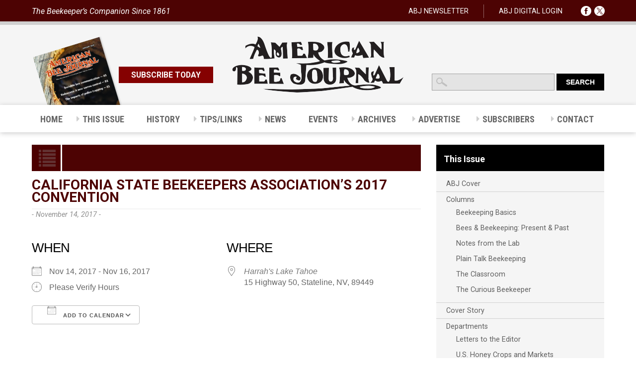

--- FILE ---
content_type: text/html; charset=UTF-8
request_url: https://americanbeejournal.com/events/california-state-beekeepers-associations-2017-convention/
body_size: 19559
content:
<!DOCTYPE html>

<!--[if IE 7]>

<html class="ie ie7" lang="en-US">

<![endif]-->

<!--[if IE 8]>

<html class="ie ie8" lang="en-US">

<![endif]-->

<!--[if !(IE 7) | !(IE 8)  ]><!-->

<html lang="en-US">

<!--<![endif]-->

<head>

<meta charset="UTF-8" />

<meta name="viewport" content="width=device-width, initial-scale=1">

<meta http-equiv="X-UA-Compatible" content="IE=Edge"/>

<title>California State Beekeepers Association’s 2017 Convention - American Bee Journal</title>
<link data-rocket-preload as="style" href="https://fonts.googleapis.com/css?family=Roboto%3A400%2C400italic%2C700%2C700italic%7CRoboto%20Condensed%3A400italic%2C700italic%2C400%2C700%7CRoboto%20Condensed%3A%2C300%2C400%2C700&#038;display=swap" rel="preload">
<link href="https://fonts.googleapis.com/css?family=Roboto%3A400%2C400italic%2C700%2C700italic%7CRoboto%20Condensed%3A400italic%2C700italic%2C400%2C700%7CRoboto%20Condensed%3A%2C300%2C400%2C700&#038;display=swap" media="print" onload="this.media=&#039;all&#039;" rel="stylesheet">
<noscript data-wpr-hosted-gf-parameters=""><link rel="stylesheet" href="https://fonts.googleapis.com/css?family=Roboto%3A400%2C400italic%2C700%2C700italic%7CRoboto%20Condensed%3A400italic%2C700italic%2C400%2C700%7CRoboto%20Condensed%3A%2C300%2C400%2C700&#038;display=swap"></noscript>

<link rel="profile" href="http://gmpg.org/xfn/11" />

<link rel="pingback" href="https://americanbeejournal.com/xmlrpc.php" />



	<!--favicon begin -->
<link rel="apple-touch-icon" sizes="57x57" href="/favicons/apple-touch-icon-57x57.png">
<link rel="apple-touch-icon" sizes="60x60" href="/favicons/apple-touch-icon-60x60.png">
<link rel="apple-touch-icon" sizes="72x72" href="/favicons/apple-touch-icon-72x72.png">
<link rel="apple-touch-icon" sizes="76x76" href="/favicons/apple-touch-icon-76x76.png">
<link rel="apple-touch-icon" sizes="114x114" href="/favicons/apple-touch-icon-114x114.png">
<link rel="apple-touch-icon" sizes="120x120" href="/favicons/apple-touch-icon-120x120.png">
<link rel="apple-touch-icon" sizes="144x144" href="/favicons/apple-touch-icon-144x144.png">
<link rel="apple-touch-icon" sizes="152x152" href="/favicons/apple-touch-icon-152x152.png">
<link rel="apple-touch-icon" sizes="180x180" href="/favicons/apple-touch-icon-180x180.png">
<link rel="icon" type="image/png" href="/favicons/favicon-32x32.png" sizes="32x32">
<link rel="icon" type="image/png" href="/favicons/favicon-194x194.png" sizes="194x194">
<link rel="icon" type="image/png" href="/favicons/favicon-96x96.png" sizes="96x96">
<link rel="icon" type="image/png" href="/favicons/android-chrome-192x192.png" sizes="192x192">
<link rel="icon" type="image/png" href="/favicons/favicon-16x16.png" sizes="16x16">
<link rel="manifest" href="/favicons/manifest.json">
<link rel="mask-icon" href="/favicons/safari-pinned-tab.svg" color="#5bbad5">
<link rel="shortcut icon" href="/favicons/favicon.ico">
<meta name="apple-mobile-web-app-title" content="ABJ">
<meta name="application-name" content="ABJ">
<meta name="msapplication-TileColor" content="#da532c">
<meta name="msapplication-TileImage" content="/favicons/mstile-144x144.png">
<meta name="msapplication-config" content="/favicons/browserconfig.xml">
<meta name="theme-color" content="#ffffff">
	<!-- favicon end -->

<link rel="stylesheet" type="text/css" href="https://americanbeejournal.com/wp-content/themes/ABJ/style.css">

<meta name='robots' content='index, follow, max-image-preview:large, max-snippet:-1, max-video-preview:-1' />

	<!-- This site is optimized with the Yoast SEO plugin v26.8 - https://yoast.com/product/yoast-seo-wordpress/ -->
	<link rel="canonical" href="https://americanbeejournal.com/events/california-state-beekeepers-associations-2017-convention/" />
	<meta property="og:locale" content="en_US" />
	<meta property="og:type" content="article" />
	<meta property="og:title" content="California State Beekeepers Association’s 2017 Convention - American Bee Journal" />
	<meta property="og:description" content="Nov 14, 2017 - Nov 16, 2017 @ Please Verify Hours - California State Beekeepers Association’s 2017 Convention is taking place November 14-16, 2017 at Harrah&#039;s Lake Tahoe. We are excited to announce we will be featuring cutting edge studies from researchers across the country. You don’t want to miss Marla Spivak, Dennis vanEngelsdorp, and Elina Nino or any of our panels discussing topic such as California’s [...]" />
	<meta property="og:url" content="https://americanbeejournal.com/events/california-state-beekeepers-associations-2017-convention/" />
	<meta property="og:site_name" content="American Bee Journal" />
	<meta name="twitter:card" content="summary_large_image" />
	<script type="application/ld+json" class="yoast-schema-graph">{"@context":"https://schema.org","@graph":[{"@type":"WebPage","@id":"https://americanbeejournal.com/events/california-state-beekeepers-associations-2017-convention/","url":"https://americanbeejournal.com/events/california-state-beekeepers-associations-2017-convention/","name":"California State Beekeepers Association’s 2017 Convention - American Bee Journal","isPartOf":{"@id":"https://americanbeejournal.com/#website"},"datePublished":"2017-09-14T12:06:04+00:00","breadcrumb":{"@id":"https://americanbeejournal.com/events/california-state-beekeepers-associations-2017-convention/#breadcrumb"},"inLanguage":"en-US","potentialAction":[{"@type":"ReadAction","target":["https://americanbeejournal.com/events/california-state-beekeepers-associations-2017-convention/"]}]},{"@type":"BreadcrumbList","@id":"https://americanbeejournal.com/events/california-state-beekeepers-associations-2017-convention/#breadcrumb","itemListElement":[{"@type":"ListItem","position":1,"name":"Home","item":"https://americanbeejournal.com/"},{"@type":"ListItem","position":2,"name":"Events","item":"https://americanbeejournal.com/events-3/"},{"@type":"ListItem","position":3,"name":"California State Beekeepers Association’s 2017 Convention"}]},{"@type":"WebSite","@id":"https://americanbeejournal.com/#website","url":"https://americanbeejournal.com/","name":"American Bee Journal","description":"The Beekeeper&#039;s Companion Since 1861","potentialAction":[{"@type":"SearchAction","target":{"@type":"EntryPoint","urlTemplate":"https://americanbeejournal.com/?s={search_term_string}"},"query-input":{"@type":"PropertyValueSpecification","valueRequired":true,"valueName":"search_term_string"}}],"inLanguage":"en-US"}]}</script>
	<!-- / Yoast SEO plugin. -->


<link rel='dns-prefetch' href='//www.google.com' />
<link rel='dns-prefetch' href='//ajax.googleapis.com' />
<link rel='dns-prefetch' href='//www.googletagmanager.com' />
<link rel='dns-prefetch' href='//maps.googleapis.com' />
<link rel='dns-prefetch' href='//fonts.googleapis.com' />
<link href='https://fonts.gstatic.com' crossorigin rel='preconnect' />
<link rel="alternate" title="oEmbed (JSON)" type="application/json+oembed" href="https://americanbeejournal.com/wp-json/oembed/1.0/embed?url=https%3A%2F%2Famericanbeejournal.com%2Fevents%2Fcalifornia-state-beekeepers-associations-2017-convention%2F" />
<link rel="alternate" title="oEmbed (XML)" type="text/xml+oembed" href="https://americanbeejournal.com/wp-json/oembed/1.0/embed?url=https%3A%2F%2Famericanbeejournal.com%2Fevents%2Fcalifornia-state-beekeepers-associations-2017-convention%2F&#038;format=xml" />
		<!-- This site uses the Google Analytics by ExactMetrics plugin v8.11.1 - Using Analytics tracking - https://www.exactmetrics.com/ -->
							<script src="//www.googletagmanager.com/gtag/js?id=G-1GNWH36B90"  data-cfasync="false" data-wpfc-render="false" type="text/javascript" async></script>
			<script data-cfasync="false" data-wpfc-render="false" type="text/javascript">
				var em_version = '8.11.1';
				var em_track_user = true;
				var em_no_track_reason = '';
								var ExactMetricsDefaultLocations = {"page_location":"https:\/\/americanbeejournal.com\/events\/california-state-beekeepers-associations-2017-convention\/"};
								if ( typeof ExactMetricsPrivacyGuardFilter === 'function' ) {
					var ExactMetricsLocations = (typeof ExactMetricsExcludeQuery === 'object') ? ExactMetricsPrivacyGuardFilter( ExactMetricsExcludeQuery ) : ExactMetricsPrivacyGuardFilter( ExactMetricsDefaultLocations );
				} else {
					var ExactMetricsLocations = (typeof ExactMetricsExcludeQuery === 'object') ? ExactMetricsExcludeQuery : ExactMetricsDefaultLocations;
				}

								var disableStrs = [
										'ga-disable-G-1GNWH36B90',
									];

				/* Function to detect opted out users */
				function __gtagTrackerIsOptedOut() {
					for (var index = 0; index < disableStrs.length; index++) {
						if (document.cookie.indexOf(disableStrs[index] + '=true') > -1) {
							return true;
						}
					}

					return false;
				}

				/* Disable tracking if the opt-out cookie exists. */
				if (__gtagTrackerIsOptedOut()) {
					for (var index = 0; index < disableStrs.length; index++) {
						window[disableStrs[index]] = true;
					}
				}

				/* Opt-out function */
				function __gtagTrackerOptout() {
					for (var index = 0; index < disableStrs.length; index++) {
						document.cookie = disableStrs[index] + '=true; expires=Thu, 31 Dec 2099 23:59:59 UTC; path=/';
						window[disableStrs[index]] = true;
					}
				}

				if ('undefined' === typeof gaOptout) {
					function gaOptout() {
						__gtagTrackerOptout();
					}
				}
								window.dataLayer = window.dataLayer || [];

				window.ExactMetricsDualTracker = {
					helpers: {},
					trackers: {},
				};
				if (em_track_user) {
					function __gtagDataLayer() {
						dataLayer.push(arguments);
					}

					function __gtagTracker(type, name, parameters) {
						if (!parameters) {
							parameters = {};
						}

						if (parameters.send_to) {
							__gtagDataLayer.apply(null, arguments);
							return;
						}

						if (type === 'event') {
														parameters.send_to = exactmetrics_frontend.v4_id;
							var hookName = name;
							if (typeof parameters['event_category'] !== 'undefined') {
								hookName = parameters['event_category'] + ':' + name;
							}

							if (typeof ExactMetricsDualTracker.trackers[hookName] !== 'undefined') {
								ExactMetricsDualTracker.trackers[hookName](parameters);
							} else {
								__gtagDataLayer('event', name, parameters);
							}
							
						} else {
							__gtagDataLayer.apply(null, arguments);
						}
					}

					__gtagTracker('js', new Date());
					__gtagTracker('set', {
						'developer_id.dNDMyYj': true,
											});
					if ( ExactMetricsLocations.page_location ) {
						__gtagTracker('set', ExactMetricsLocations);
					}
										__gtagTracker('config', 'G-1GNWH36B90', {"forceSSL":"true"} );
										window.gtag = __gtagTracker;										(function () {
						/* https://developers.google.com/analytics/devguides/collection/analyticsjs/ */
						/* ga and __gaTracker compatibility shim. */
						var noopfn = function () {
							return null;
						};
						var newtracker = function () {
							return new Tracker();
						};
						var Tracker = function () {
							return null;
						};
						var p = Tracker.prototype;
						p.get = noopfn;
						p.set = noopfn;
						p.send = function () {
							var args = Array.prototype.slice.call(arguments);
							args.unshift('send');
							__gaTracker.apply(null, args);
						};
						var __gaTracker = function () {
							var len = arguments.length;
							if (len === 0) {
								return;
							}
							var f = arguments[len - 1];
							if (typeof f !== 'object' || f === null || typeof f.hitCallback !== 'function') {
								if ('send' === arguments[0]) {
									var hitConverted, hitObject = false, action;
									if ('event' === arguments[1]) {
										if ('undefined' !== typeof arguments[3]) {
											hitObject = {
												'eventAction': arguments[3],
												'eventCategory': arguments[2],
												'eventLabel': arguments[4],
												'value': arguments[5] ? arguments[5] : 1,
											}
										}
									}
									if ('pageview' === arguments[1]) {
										if ('undefined' !== typeof arguments[2]) {
											hitObject = {
												'eventAction': 'page_view',
												'page_path': arguments[2],
											}
										}
									}
									if (typeof arguments[2] === 'object') {
										hitObject = arguments[2];
									}
									if (typeof arguments[5] === 'object') {
										Object.assign(hitObject, arguments[5]);
									}
									if ('undefined' !== typeof arguments[1].hitType) {
										hitObject = arguments[1];
										if ('pageview' === hitObject.hitType) {
											hitObject.eventAction = 'page_view';
										}
									}
									if (hitObject) {
										action = 'timing' === arguments[1].hitType ? 'timing_complete' : hitObject.eventAction;
										hitConverted = mapArgs(hitObject);
										__gtagTracker('event', action, hitConverted);
									}
								}
								return;
							}

							function mapArgs(args) {
								var arg, hit = {};
								var gaMap = {
									'eventCategory': 'event_category',
									'eventAction': 'event_action',
									'eventLabel': 'event_label',
									'eventValue': 'event_value',
									'nonInteraction': 'non_interaction',
									'timingCategory': 'event_category',
									'timingVar': 'name',
									'timingValue': 'value',
									'timingLabel': 'event_label',
									'page': 'page_path',
									'location': 'page_location',
									'title': 'page_title',
									'referrer' : 'page_referrer',
								};
								for (arg in args) {
																		if (!(!args.hasOwnProperty(arg) || !gaMap.hasOwnProperty(arg))) {
										hit[gaMap[arg]] = args[arg];
									} else {
										hit[arg] = args[arg];
									}
								}
								return hit;
							}

							try {
								f.hitCallback();
							} catch (ex) {
							}
						};
						__gaTracker.create = newtracker;
						__gaTracker.getByName = newtracker;
						__gaTracker.getAll = function () {
							return [];
						};
						__gaTracker.remove = noopfn;
						__gaTracker.loaded = true;
						window['__gaTracker'] = __gaTracker;
					})();
									} else {
										console.log("");
					(function () {
						function __gtagTracker() {
							return null;
						}

						window['__gtagTracker'] = __gtagTracker;
						window['gtag'] = __gtagTracker;
					})();
									}
			</script>
							<!-- / Google Analytics by ExactMetrics -->
		<style id='wp-img-auto-sizes-contain-inline-css' type='text/css'>
img:is([sizes=auto i],[sizes^="auto," i]){contain-intrinsic-size:3000px 1500px}
/*# sourceURL=wp-img-auto-sizes-contain-inline-css */
</style>
<style id='wp-emoji-styles-inline-css' type='text/css'>

	img.wp-smiley, img.emoji {
		display: inline !important;
		border: none !important;
		box-shadow: none !important;
		height: 1em !important;
		width: 1em !important;
		margin: 0 0.07em !important;
		vertical-align: -0.1em !important;
		background: none !important;
		padding: 0 !important;
	}
/*# sourceURL=wp-emoji-styles-inline-css */
</style>
<style id='wp-block-library-inline-css' type='text/css'>
:root{--wp-block-synced-color:#7a00df;--wp-block-synced-color--rgb:122,0,223;--wp-bound-block-color:var(--wp-block-synced-color);--wp-editor-canvas-background:#ddd;--wp-admin-theme-color:#007cba;--wp-admin-theme-color--rgb:0,124,186;--wp-admin-theme-color-darker-10:#006ba1;--wp-admin-theme-color-darker-10--rgb:0,107,160.5;--wp-admin-theme-color-darker-20:#005a87;--wp-admin-theme-color-darker-20--rgb:0,90,135;--wp-admin-border-width-focus:2px}@media (min-resolution:192dpi){:root{--wp-admin-border-width-focus:1.5px}}.wp-element-button{cursor:pointer}:root .has-very-light-gray-background-color{background-color:#eee}:root .has-very-dark-gray-background-color{background-color:#313131}:root .has-very-light-gray-color{color:#eee}:root .has-very-dark-gray-color{color:#313131}:root .has-vivid-green-cyan-to-vivid-cyan-blue-gradient-background{background:linear-gradient(135deg,#00d084,#0693e3)}:root .has-purple-crush-gradient-background{background:linear-gradient(135deg,#34e2e4,#4721fb 50%,#ab1dfe)}:root .has-hazy-dawn-gradient-background{background:linear-gradient(135deg,#faaca8,#dad0ec)}:root .has-subdued-olive-gradient-background{background:linear-gradient(135deg,#fafae1,#67a671)}:root .has-atomic-cream-gradient-background{background:linear-gradient(135deg,#fdd79a,#004a59)}:root .has-nightshade-gradient-background{background:linear-gradient(135deg,#330968,#31cdcf)}:root .has-midnight-gradient-background{background:linear-gradient(135deg,#020381,#2874fc)}:root{--wp--preset--font-size--normal:16px;--wp--preset--font-size--huge:42px}.has-regular-font-size{font-size:1em}.has-larger-font-size{font-size:2.625em}.has-normal-font-size{font-size:var(--wp--preset--font-size--normal)}.has-huge-font-size{font-size:var(--wp--preset--font-size--huge)}.has-text-align-center{text-align:center}.has-text-align-left{text-align:left}.has-text-align-right{text-align:right}.has-fit-text{white-space:nowrap!important}#end-resizable-editor-section{display:none}.aligncenter{clear:both}.items-justified-left{justify-content:flex-start}.items-justified-center{justify-content:center}.items-justified-right{justify-content:flex-end}.items-justified-space-between{justify-content:space-between}.screen-reader-text{border:0;clip-path:inset(50%);height:1px;margin:-1px;overflow:hidden;padding:0;position:absolute;width:1px;word-wrap:normal!important}.screen-reader-text:focus{background-color:#ddd;clip-path:none;color:#444;display:block;font-size:1em;height:auto;left:5px;line-height:normal;padding:15px 23px 14px;text-decoration:none;top:5px;width:auto;z-index:100000}html :where(.has-border-color){border-style:solid}html :where([style*=border-top-color]){border-top-style:solid}html :where([style*=border-right-color]){border-right-style:solid}html :where([style*=border-bottom-color]){border-bottom-style:solid}html :where([style*=border-left-color]){border-left-style:solid}html :where([style*=border-width]){border-style:solid}html :where([style*=border-top-width]){border-top-style:solid}html :where([style*=border-right-width]){border-right-style:solid}html :where([style*=border-bottom-width]){border-bottom-style:solid}html :where([style*=border-left-width]){border-left-style:solid}html :where(img[class*=wp-image-]){height:auto;max-width:100%}:where(figure){margin:0 0 1em}html :where(.is-position-sticky){--wp-admin--admin-bar--position-offset:var(--wp-admin--admin-bar--height,0px)}@media screen and (max-width:600px){html :where(.is-position-sticky){--wp-admin--admin-bar--position-offset:0px}}

/*# sourceURL=wp-block-library-inline-css */
</style><style id='global-styles-inline-css' type='text/css'>
:root{--wp--preset--aspect-ratio--square: 1;--wp--preset--aspect-ratio--4-3: 4/3;--wp--preset--aspect-ratio--3-4: 3/4;--wp--preset--aspect-ratio--3-2: 3/2;--wp--preset--aspect-ratio--2-3: 2/3;--wp--preset--aspect-ratio--16-9: 16/9;--wp--preset--aspect-ratio--9-16: 9/16;--wp--preset--color--black: #000000;--wp--preset--color--cyan-bluish-gray: #abb8c3;--wp--preset--color--white: #ffffff;--wp--preset--color--pale-pink: #f78da7;--wp--preset--color--vivid-red: #cf2e2e;--wp--preset--color--luminous-vivid-orange: #ff6900;--wp--preset--color--luminous-vivid-amber: #fcb900;--wp--preset--color--light-green-cyan: #7bdcb5;--wp--preset--color--vivid-green-cyan: #00d084;--wp--preset--color--pale-cyan-blue: #8ed1fc;--wp--preset--color--vivid-cyan-blue: #0693e3;--wp--preset--color--vivid-purple: #9b51e0;--wp--preset--gradient--vivid-cyan-blue-to-vivid-purple: linear-gradient(135deg,rgb(6,147,227) 0%,rgb(155,81,224) 100%);--wp--preset--gradient--light-green-cyan-to-vivid-green-cyan: linear-gradient(135deg,rgb(122,220,180) 0%,rgb(0,208,130) 100%);--wp--preset--gradient--luminous-vivid-amber-to-luminous-vivid-orange: linear-gradient(135deg,rgb(252,185,0) 0%,rgb(255,105,0) 100%);--wp--preset--gradient--luminous-vivid-orange-to-vivid-red: linear-gradient(135deg,rgb(255,105,0) 0%,rgb(207,46,46) 100%);--wp--preset--gradient--very-light-gray-to-cyan-bluish-gray: linear-gradient(135deg,rgb(238,238,238) 0%,rgb(169,184,195) 100%);--wp--preset--gradient--cool-to-warm-spectrum: linear-gradient(135deg,rgb(74,234,220) 0%,rgb(151,120,209) 20%,rgb(207,42,186) 40%,rgb(238,44,130) 60%,rgb(251,105,98) 80%,rgb(254,248,76) 100%);--wp--preset--gradient--blush-light-purple: linear-gradient(135deg,rgb(255,206,236) 0%,rgb(152,150,240) 100%);--wp--preset--gradient--blush-bordeaux: linear-gradient(135deg,rgb(254,205,165) 0%,rgb(254,45,45) 50%,rgb(107,0,62) 100%);--wp--preset--gradient--luminous-dusk: linear-gradient(135deg,rgb(255,203,112) 0%,rgb(199,81,192) 50%,rgb(65,88,208) 100%);--wp--preset--gradient--pale-ocean: linear-gradient(135deg,rgb(255,245,203) 0%,rgb(182,227,212) 50%,rgb(51,167,181) 100%);--wp--preset--gradient--electric-grass: linear-gradient(135deg,rgb(202,248,128) 0%,rgb(113,206,126) 100%);--wp--preset--gradient--midnight: linear-gradient(135deg,rgb(2,3,129) 0%,rgb(40,116,252) 100%);--wp--preset--font-size--small: 13px;--wp--preset--font-size--medium: 20px;--wp--preset--font-size--large: 36px;--wp--preset--font-size--x-large: 42px;--wp--preset--spacing--20: 0.44rem;--wp--preset--spacing--30: 0.67rem;--wp--preset--spacing--40: 1rem;--wp--preset--spacing--50: 1.5rem;--wp--preset--spacing--60: 2.25rem;--wp--preset--spacing--70: 3.38rem;--wp--preset--spacing--80: 5.06rem;--wp--preset--shadow--natural: 6px 6px 9px rgba(0, 0, 0, 0.2);--wp--preset--shadow--deep: 12px 12px 50px rgba(0, 0, 0, 0.4);--wp--preset--shadow--sharp: 6px 6px 0px rgba(0, 0, 0, 0.2);--wp--preset--shadow--outlined: 6px 6px 0px -3px rgb(255, 255, 255), 6px 6px rgb(0, 0, 0);--wp--preset--shadow--crisp: 6px 6px 0px rgb(0, 0, 0);}:where(.is-layout-flex){gap: 0.5em;}:where(.is-layout-grid){gap: 0.5em;}body .is-layout-flex{display: flex;}.is-layout-flex{flex-wrap: wrap;align-items: center;}.is-layout-flex > :is(*, div){margin: 0;}body .is-layout-grid{display: grid;}.is-layout-grid > :is(*, div){margin: 0;}:where(.wp-block-columns.is-layout-flex){gap: 2em;}:where(.wp-block-columns.is-layout-grid){gap: 2em;}:where(.wp-block-post-template.is-layout-flex){gap: 1.25em;}:where(.wp-block-post-template.is-layout-grid){gap: 1.25em;}.has-black-color{color: var(--wp--preset--color--black) !important;}.has-cyan-bluish-gray-color{color: var(--wp--preset--color--cyan-bluish-gray) !important;}.has-white-color{color: var(--wp--preset--color--white) !important;}.has-pale-pink-color{color: var(--wp--preset--color--pale-pink) !important;}.has-vivid-red-color{color: var(--wp--preset--color--vivid-red) !important;}.has-luminous-vivid-orange-color{color: var(--wp--preset--color--luminous-vivid-orange) !important;}.has-luminous-vivid-amber-color{color: var(--wp--preset--color--luminous-vivid-amber) !important;}.has-light-green-cyan-color{color: var(--wp--preset--color--light-green-cyan) !important;}.has-vivid-green-cyan-color{color: var(--wp--preset--color--vivid-green-cyan) !important;}.has-pale-cyan-blue-color{color: var(--wp--preset--color--pale-cyan-blue) !important;}.has-vivid-cyan-blue-color{color: var(--wp--preset--color--vivid-cyan-blue) !important;}.has-vivid-purple-color{color: var(--wp--preset--color--vivid-purple) !important;}.has-black-background-color{background-color: var(--wp--preset--color--black) !important;}.has-cyan-bluish-gray-background-color{background-color: var(--wp--preset--color--cyan-bluish-gray) !important;}.has-white-background-color{background-color: var(--wp--preset--color--white) !important;}.has-pale-pink-background-color{background-color: var(--wp--preset--color--pale-pink) !important;}.has-vivid-red-background-color{background-color: var(--wp--preset--color--vivid-red) !important;}.has-luminous-vivid-orange-background-color{background-color: var(--wp--preset--color--luminous-vivid-orange) !important;}.has-luminous-vivid-amber-background-color{background-color: var(--wp--preset--color--luminous-vivid-amber) !important;}.has-light-green-cyan-background-color{background-color: var(--wp--preset--color--light-green-cyan) !important;}.has-vivid-green-cyan-background-color{background-color: var(--wp--preset--color--vivid-green-cyan) !important;}.has-pale-cyan-blue-background-color{background-color: var(--wp--preset--color--pale-cyan-blue) !important;}.has-vivid-cyan-blue-background-color{background-color: var(--wp--preset--color--vivid-cyan-blue) !important;}.has-vivid-purple-background-color{background-color: var(--wp--preset--color--vivid-purple) !important;}.has-black-border-color{border-color: var(--wp--preset--color--black) !important;}.has-cyan-bluish-gray-border-color{border-color: var(--wp--preset--color--cyan-bluish-gray) !important;}.has-white-border-color{border-color: var(--wp--preset--color--white) !important;}.has-pale-pink-border-color{border-color: var(--wp--preset--color--pale-pink) !important;}.has-vivid-red-border-color{border-color: var(--wp--preset--color--vivid-red) !important;}.has-luminous-vivid-orange-border-color{border-color: var(--wp--preset--color--luminous-vivid-orange) !important;}.has-luminous-vivid-amber-border-color{border-color: var(--wp--preset--color--luminous-vivid-amber) !important;}.has-light-green-cyan-border-color{border-color: var(--wp--preset--color--light-green-cyan) !important;}.has-vivid-green-cyan-border-color{border-color: var(--wp--preset--color--vivid-green-cyan) !important;}.has-pale-cyan-blue-border-color{border-color: var(--wp--preset--color--pale-cyan-blue) !important;}.has-vivid-cyan-blue-border-color{border-color: var(--wp--preset--color--vivid-cyan-blue) !important;}.has-vivid-purple-border-color{border-color: var(--wp--preset--color--vivid-purple) !important;}.has-vivid-cyan-blue-to-vivid-purple-gradient-background{background: var(--wp--preset--gradient--vivid-cyan-blue-to-vivid-purple) !important;}.has-light-green-cyan-to-vivid-green-cyan-gradient-background{background: var(--wp--preset--gradient--light-green-cyan-to-vivid-green-cyan) !important;}.has-luminous-vivid-amber-to-luminous-vivid-orange-gradient-background{background: var(--wp--preset--gradient--luminous-vivid-amber-to-luminous-vivid-orange) !important;}.has-luminous-vivid-orange-to-vivid-red-gradient-background{background: var(--wp--preset--gradient--luminous-vivid-orange-to-vivid-red) !important;}.has-very-light-gray-to-cyan-bluish-gray-gradient-background{background: var(--wp--preset--gradient--very-light-gray-to-cyan-bluish-gray) !important;}.has-cool-to-warm-spectrum-gradient-background{background: var(--wp--preset--gradient--cool-to-warm-spectrum) !important;}.has-blush-light-purple-gradient-background{background: var(--wp--preset--gradient--blush-light-purple) !important;}.has-blush-bordeaux-gradient-background{background: var(--wp--preset--gradient--blush-bordeaux) !important;}.has-luminous-dusk-gradient-background{background: var(--wp--preset--gradient--luminous-dusk) !important;}.has-pale-ocean-gradient-background{background: var(--wp--preset--gradient--pale-ocean) !important;}.has-electric-grass-gradient-background{background: var(--wp--preset--gradient--electric-grass) !important;}.has-midnight-gradient-background{background: var(--wp--preset--gradient--midnight) !important;}.has-small-font-size{font-size: var(--wp--preset--font-size--small) !important;}.has-medium-font-size{font-size: var(--wp--preset--font-size--medium) !important;}.has-large-font-size{font-size: var(--wp--preset--font-size--large) !important;}.has-x-large-font-size{font-size: var(--wp--preset--font-size--x-large) !important;}
/*# sourceURL=global-styles-inline-css */
</style>

<style id='classic-theme-styles-inline-css' type='text/css'>
/*! This file is auto-generated */
.wp-block-button__link{color:#fff;background-color:#32373c;border-radius:9999px;box-shadow:none;text-decoration:none;padding:calc(.667em + 2px) calc(1.333em + 2px);font-size:1.125em}.wp-block-file__button{background:#32373c;color:#fff;text-decoration:none}
/*# sourceURL=/wp-includes/css/classic-themes.min.css */
</style>
<link rel='stylesheet' id='events-manager-css' href='https://americanbeejournal.com/wp-content/plugins/events-manager/includes/css/events-manager.min.css?ver=7.2.3.1' type='text/css' media='all' />

<link rel='stylesheet' id='ubermenu-css' href='https://americanbeejournal.com/wp-content/plugins/ubermenu/pro/assets/css/ubermenu.min.css?ver=3.2.0.2' type='text/css' media='all' />
<link rel='stylesheet' id='ubermenu-clean-white-css' href='https://americanbeejournal.com/wp-content/plugins/ubermenu/pro/assets/css/skins/cleanwhite.css?ver=9a9deadb6c7d8bdff7fea53527531777' type='text/css' media='all' />
<link rel='stylesheet' id='ubermenu-font-awesome-css' href='https://americanbeejournal.com/wp-content/plugins/ubermenu/assets/css/fontawesome/css/font-awesome.min.css?ver=4.3' type='text/css' media='all' />
<script type="text/javascript" src="https://americanbeejournal.com/wp-content/plugins/google-analytics-dashboard-for-wp/assets/js/frontend-gtag.min.js?ver=8.11.1" id="exactmetrics-frontend-script-js" async="async" data-wp-strategy="async"></script>
<script data-cfasync="false" data-wpfc-render="false" type="text/javascript" id='exactmetrics-frontend-script-js-extra'>/* <![CDATA[ */
var exactmetrics_frontend = {"js_events_tracking":"true","download_extensions":"zip,mp3,mpeg,pdf,docx,pptx,xlsx,rar","inbound_paths":"[{\"path\":\"\\\/go\\\/\",\"label\":\"affiliate\"},{\"path\":\"\\\/recommend\\\/\",\"label\":\"affiliate\"}]","home_url":"https:\/\/americanbeejournal.com","hash_tracking":"false","v4_id":"G-1GNWH36B90"};/* ]]> */
</script>
<script type="text/javascript" src="https://ajax.googleapis.com/ajax/libs/jquery/1.10.2/jquery.min.js" id="jquery-js"></script>
<script type="text/javascript" src="https://americanbeejournal.com/wp-includes/js/jquery/ui/core.min.js?ver=1.13.3" id="jquery-ui-core-js"></script>
<script type="text/javascript" src="https://americanbeejournal.com/wp-includes/js/jquery/ui/mouse.min.js?ver=1.13.3" id="jquery-ui-mouse-js"></script>
<script type="text/javascript" src="https://americanbeejournal.com/wp-includes/js/jquery/ui/sortable.min.js?ver=1.13.3" id="jquery-ui-sortable-js"></script>
<script type="text/javascript" src="https://americanbeejournal.com/wp-includes/js/jquery/ui/datepicker.min.js?ver=1.13.3" id="jquery-ui-datepicker-js"></script>
<script type="text/javascript" id="jquery-ui-datepicker-js-after">
/* <![CDATA[ */
jQuery(function(jQuery){jQuery.datepicker.setDefaults({"closeText":"Close","currentText":"Today","monthNames":["January","February","March","April","May","June","July","August","September","October","November","December"],"monthNamesShort":["Jan","Feb","Mar","Apr","May","Jun","Jul","Aug","Sep","Oct","Nov","Dec"],"nextText":"Next","prevText":"Previous","dayNames":["Sunday","Monday","Tuesday","Wednesday","Thursday","Friday","Saturday"],"dayNamesShort":["Sun","Mon","Tue","Wed","Thu","Fri","Sat"],"dayNamesMin":["S","M","T","W","T","F","S"],"dateFormat":"MM d, yy","firstDay":1,"isRTL":false});});
//# sourceURL=jquery-ui-datepicker-js-after
/* ]]> */
</script>
<script type="text/javascript" src="https://americanbeejournal.com/wp-includes/js/jquery/ui/resizable.min.js?ver=1.13.3" id="jquery-ui-resizable-js"></script>
<script type="text/javascript" src="https://americanbeejournal.com/wp-includes/js/jquery/ui/draggable.min.js?ver=1.13.3" id="jquery-ui-draggable-js"></script>
<script type="text/javascript" src="https://americanbeejournal.com/wp-includes/js/jquery/ui/controlgroup.min.js?ver=1.13.3" id="jquery-ui-controlgroup-js"></script>
<script type="text/javascript" src="https://americanbeejournal.com/wp-includes/js/jquery/ui/checkboxradio.min.js?ver=1.13.3" id="jquery-ui-checkboxradio-js"></script>
<script type="text/javascript" src="https://americanbeejournal.com/wp-includes/js/jquery/ui/button.min.js?ver=1.13.3" id="jquery-ui-button-js"></script>
<script type="text/javascript" src="https://americanbeejournal.com/wp-includes/js/jquery/ui/dialog.min.js?ver=1.13.3" id="jquery-ui-dialog-js"></script>
<script type="text/javascript" id="events-manager-js-extra">
/* <![CDATA[ */
var EM = {"ajaxurl":"https://americanbeejournal.com/wp-admin/admin-ajax.php","locationajaxurl":"https://americanbeejournal.com/wp-admin/admin-ajax.php?action=locations_search","firstDay":"1","locale":"en","dateFormat":"yy-mm-dd","ui_css":"https://americanbeejournal.com/wp-content/plugins/events-manager/includes/css/jquery-ui/build.min.css","show24hours":"0","is_ssl":"1","autocomplete_limit":"10","calendar":{"breakpoints":{"small":560,"medium":908,"large":false},"month_format":"M Y"},"phone":"","datepicker":{"format":"d/m/Y"},"search":{"breakpoints":{"small":650,"medium":850,"full":false}},"url":"https://americanbeejournal.com/wp-content/plugins/events-manager","assets":{"input.em-uploader":{"js":{"em-uploader":{"url":"https://americanbeejournal.com/wp-content/plugins/events-manager/includes/js/em-uploader.js?v=7.2.3.1","event":"em_uploader_ready"}}},".em-event-editor":{"js":{"event-editor":{"url":"https://americanbeejournal.com/wp-content/plugins/events-manager/includes/js/events-manager-event-editor.js?v=7.2.3.1","event":"em_event_editor_ready"}},"css":{"event-editor":"https://americanbeejournal.com/wp-content/plugins/events-manager/includes/css/events-manager-event-editor.min.css?v=7.2.3.1"}},".em-recurrence-sets, .em-timezone":{"js":{"luxon":{"url":"luxon/luxon.js?v=7.2.3.1","event":"em_luxon_ready"}}},".em-booking-form, #em-booking-form, .em-booking-recurring, .em-event-booking-form":{"js":{"em-bookings":{"url":"https://americanbeejournal.com/wp-content/plugins/events-manager/includes/js/bookingsform.js?v=7.2.3.1","event":"em_booking_form_js_loaded"}}},"#em-opt-archetypes":{"js":{"archetypes":"https://americanbeejournal.com/wp-content/plugins/events-manager/includes/js/admin-archetype-editor.js?v=7.2.3.1","archetypes_ms":"https://americanbeejournal.com/wp-content/plugins/events-manager/includes/js/admin-archetypes.js?v=7.2.3.1","qs":"qs/qs.js?v=7.2.3.1"}}},"cached":"1","txt_search":"Search","txt_searching":"Searching...","txt_loading":"Loading..."};
//# sourceURL=events-manager-js-extra
/* ]]> */
</script>
<script type="text/javascript" src="https://americanbeejournal.com/wp-content/plugins/events-manager/includes/js/events-manager.js?ver=7.2.3.1" id="events-manager-js"></script>

<!-- Google tag (gtag.js) snippet added by Site Kit -->
<!-- Google Analytics snippet added by Site Kit -->
<script type="text/javascript" src="https://www.googletagmanager.com/gtag/js?id=GT-5R4NH25" id="google_gtagjs-js" async></script>
<script type="text/javascript" id="google_gtagjs-js-after">
/* <![CDATA[ */
window.dataLayer = window.dataLayer || [];function gtag(){dataLayer.push(arguments);}
gtag("set","linker",{"domains":["americanbeejournal.com"]});
gtag("js", new Date());
gtag("set", "developer_id.dZTNiMT", true);
gtag("config", "GT-5R4NH25");
//# sourceURL=google_gtagjs-js-after
/* ]]> */
</script>
<link rel="https://api.w.org/" href="https://americanbeejournal.com/wp-json/" /><link rel="EditURI" type="application/rsd+xml" title="RSD" href="https://americanbeejournal.com/xmlrpc.php?rsd" />

<link rel='shortlink' href='https://americanbeejournal.com/?p=2576' />
<meta name="generator" content="Site Kit by Google 1.170.0" /><style id="ubermenu-custom-generated-css">
/** UberMenu Responsive Styles (Breakpoint Setting) **/
@media screen and (min-width: 1025px){
  .ubermenu{ display:block !important; } .ubermenu-responsive .ubermenu-item.ubermenu-hide-desktop{ display:none !important; } .ubermenu-responsive.ubermenu-retractors-responsive .ubermenu-retractor-mobile{ display:none; }   //Force current submenu always open but below others .ubermenu-force-current-submenu .ubermenu-item-level-0.ubermenu-current-menu-item > .ubermenu-submenu-drop, .ubermenu-force-current-submenu .ubermenu-item-level-0.ubermenu-current-menu-ancestor > .ubermenu-submenu-drop {     display: block!important;     opacity: 1!important;     visibility: visible!important;     margin: 0!important;     top: auto!important;     //max-height: 600px;     height: auto;     //overflow: auto!important;     z-index:19; }   //Invert Horizontal menu to make subs go up .ubermenu-invert.ubermenu-horizontal .ubermenu-item-level-0 > .ubermenu-submenu-drop{      top:auto;      bottom:100%; } .ubermenu-invert.ubermenu-horizontal.ubermenu-sub-indicators .ubermenu-item-level-0.ubermenu-has-submenu-drop > .ubermenu-target:after{      content:"\f106"; }    //Invert Vertical menu to make subs go left  .ubermenu-invert.ubermenu-vertical .ubermenu-item-level-0 > .ubermenu-submenu-drop{   right:100%;   left:auto; } .ubermenu-invert.ubermenu-vertical.ubermenu-sub-indicators .ubermenu-item-level-0.ubermenu-item-has-children > a.ubermenu-target:after{   right:auto;   left:10px;   margin-top:-7px;   content:"\f104"; } .ubermenu-vertical.ubermenu-invert .ubermenu-item > .ubermenu-submenu-drop {   clip: rect(-5000px,5000px,5000px,-5000px); } .ubermenu-responsive-toggle{ display:none; }
}
@media screen and (max-width: 1024px){
   .ubermenu-responsive-toggle, .ubermenu-sticky-toggle-wrapper { display: block; }  .ubermenu-responsive{ width:100%; max-height:500px; visibility:visible; overflow:visible;  -webkit-transition:max-height 1s ease-in; transition:max-height .3s ease-in; } .ubermenu-responsive.ubermenu{ margin:0; } .ubermenu-responsive.ubermenu .ubermenu-nav{ display:block; }  .ubermenu-responsive.ubermenu-responsive-nocollapse, .ubermenu-repsonsive.ubermenu-no-transitions{ display:block; max-height:none; }  .ubermenu-responsive.ubermenu-responsive-collapse{ max-height:none; visibility:visible; overflow:visible; } .ubermenu-responsive.ubermenu-responsive-collapse{ max-height:0; overflow:hidden !important; visibility:hidden; } .ubermenu-responsive.ubermenu-in-transition, .ubermenu-responsive.ubermenu-in-transition .ubermenu-nav{ overflow:hidden !important; visibility:visible; } .ubermenu-responsive.ubermenu-responsive-collapse:not(.ubermenu-in-transition){ border-top-width:0; border-bottom-width:0; }  .ubermenu-responsive .ubermenu-item-level-0{ width:50%; } .ubermenu-responsive .ubermenu-item.ubermenu-item-level-0 > .ubermenu-target{ border:none; box-shadow:none; } .ubermenu-responsive .ubermenu-item.ubermenu-has-submenu-flyout{ position:static; } .ubermenu-responsive.ubermenu-sub-indicators .ubermenu-submenu-type-flyout .ubermenu-has-submenu-drop > .ubermenu-target:after{ content:"\f107"; }  .ubermenu-responsive .ubermenu-nav .ubermenu-item .ubermenu-submenu.ubermenu-submenu-drop{ width:100%; min-width:100%; max-width:100%; top:auto; left:0 !important; } .ubermenu-responsive.ubermenu-has-border .ubermenu-nav .ubermenu-item .ubermenu-submenu.ubermenu-submenu-drop{ left: -1px !important; /* For borders */ } .ubermenu-responsive .ubermenu-item.ubermenu-active > .ubermenu-submenu.ubermenu-submenu-type-mega{     max-height:none;     height:auto;/*prevent overflow scrolling since android is still finicky*/     overflow:visible; } .ubermenu-responsive.ubermenu-transition-slide .ubermenu-item.ubermenu-in-transition > .ubermenu-submenu-drop{ max-height:1000px; /* because of slide transition */ } .ubermenu .ubermenu-submenu-type-flyout .ubermenu-submenu-type-mega{ min-height:0; } .ubermenu.ubermenu-responsive .ubermenu-column, .ubermenu.ubermenu-responsive .ubermenu-column-auto{ min-width:50%; } .ubermenu.ubermenu-responsive .ubermenu-autoclear > .ubermenu-column{ clear:none; } .ubermenu.ubermenu-responsive .ubermenu-column:nth-of-type(2n+1){ clear:both; } .ubermenu.ubermenu-responsive .ubermenu-submenu-retractor-top:not(.ubermenu-submenu-retractor-top-2) .ubermenu-column:nth-of-type(2n+1){ clear:none; } .ubermenu.ubermenu-responsive .ubermenu-submenu-retractor-top:not(.ubermenu-submenu-retractor-top-2) .ubermenu-column:nth-of-type(2n+2){ clear:both; }   .ubermenu.ubermenu-responsive .ubermenu-tabs, .ubermenu.ubermenu-responsive .ubermenu-tabs-group, .ubermenu.ubermenu-responsive .ubermenu-tab, .ubermenu.ubermenu-responsive .ubermenu-tab-content-panel{ /** TABS SHOULD BE 100%  ACCORDION */ width:100%; min-width:100%; max-width:100%; left:0; } .ubermenu.ubermenu-responsive .ubermenu-tabs, .ubermenu.ubermenu-responsive .ubermenu-tab-content-panel{ min-height:0 !important;/* Override Inline Style from JS */ } .ubermenu.ubermenu-responsive .ubermenu-tabs{ z-index:15; } .ubermenu.ubermenu-responsive .ubermenu-tab-content-panel{ z-index:20; } //Tab Layering .ubermenu-responsive .ubermenu-tab{ position:relative; } .ubermenu-responsive .ubermenu-tab.ubermenu-active{ position:relative; z-index:20; } .ubermenu-responsive .ubermenu-tab > .ubermenu-target{ border-width:0 0 1px 0; } .ubermenu-responsive.ubermenu-sub-indicators .ubermenu-tabs > .ubermenu-tabs-group > .ubermenu-tab.ubermenu-has-submenu-drop > .ubermenu-target:after{ content:"\f107"; }  .ubermenu-responsive .ubermenu-tabs > .ubermenu-tabs-group > .ubermenu-tab > .ubermenu-tab-content-panel{ //position:relative; top:auto; //border-width:0 0 2px 0; border-width:1px; } .ubermenu-responsive .ubermenu-tab-layout-bottom > .ubermenu-tabs-group{ //position:relative; }   .ubermenu-reponsive .ubermenu-item-level-0 > .ubermenu-submenu-type-stack{ /* Top Level Stack Columns */ position:relative; }  .ubermenu-responsive .ubermenu-submenu-type-stack .ubermenu-column, .ubermenu-responsive .ubermenu-submenu-type-stack .ubermenu-column-auto{ /* Stack Columns */ width:100%; max-width:100%; }   .ubermenu-responsive .ubermenu-item-mini{ /* Mini items */ min-width:0; width:auto; float:left; clear:none !important; } .ubermenu-responsive .ubermenu-item.ubermenu-item-mini > a.ubermenu-target{ padding-left:20px; padding-right:20px; }   .ubermenu-responsive .ubermenu-item.ubermenu-hide-mobile{ /* Hiding items */ display:none !important; }  .ubermenu-responsive.ubermenu-hide-bkgs .ubermenu-submenu.ubermenu-submenu-bkg-img{ /** Hide Background Images in Submenu */ background-image:none; } .ubermenu.ubermenu-responsive .ubermenu-item-level-0.ubermenu-item-mini{ min-width:0; width:auto; }  .ubermenu-responsive-toggle{ display:block; }
}
@media screen and (max-width: 480px){
  .ubermenu.ubermenu-responsive .ubermenu-item-level-0{ width:100%; } .ubermenu.ubermenu-responsive .ubermenu-column, .ubermenu.ubermenu-responsive .ubermenu-column-auto{ min-width:100%; } 
}


/** UberMenu Custom Menu Styles (Customizer) **/
/* main */
.ubermenu-main .ubermenu-item-level-0 > .ubermenu-target { font-size:18px; text-transform:uppercase; }
.ubermenu.ubermenu-main .ubermenu-item-level-0:hover > .ubermenu-target, .ubermenu-main .ubermenu-item-level-0.ubermenu-active > .ubermenu-target { color:#850101; }
.ubermenu-main .ubermenu-item-level-0.ubermenu-current-menu-item > .ubermenu-target, .ubermenu-main .ubermenu-item-level-0.ubermenu-current-menu-parent > .ubermenu-target, .ubermenu-main .ubermenu-item-level-0.ubermenu-current-menu-ancestor > .ubermenu-target { color:#850101; }
.ubermenu-main .ubermenu-item.ubermenu-item-level-0 > .ubermenu-highlight { color:#850101; }
.ubermenu-main .ubermenu-submenu.ubermenu-submenu-drop { background-color:#ffffff; }
.ubermenu-main .ubermenu-submenu .ubermenu-item-header > .ubermenu-target:hover { color:#850101; }
.ubermenu-main .ubermenu-submenu .ubermenu-item-header.ubermenu-current-menu-item > .ubermenu-target { color:#850101; }
.ubermenu.ubermenu-main .ubermenu-item-normal > .ubermenu-target:hover { color:#850101; }
.ubermenu-main .ubermenu-item-normal.ubermenu-current-menu-item > .ubermenu-target { color:#850101; }
.ubermenu-main, .ubermenu-main .ubermenu-target, .ubermenu-main .ubermenu-nav .ubermenu-item-level-0 .ubermenu-target, .ubermenu-main div, .ubermenu-main p, .ubermenu-main input { font-family:'Roboto Condensed', sans-serif; font-weight:700; }


/** UberMenu Custom Menu Item Styles (Menu Item Settings) **/
/* 52 */    .ubermenu .ubermenu-submenu.ubermenu-submenu-id-52 .ubermenu-target, .ubermenu .ubermenu-submenu.ubermenu-submenu-id-52 .ubermenu-target > .ubermenu-target-description { color:#000000; }
/* 54 */    .ubermenu .ubermenu-submenu.ubermenu-submenu-id-54 .ubermenu-target, .ubermenu .ubermenu-submenu.ubermenu-submenu-id-54 .ubermenu-target > .ubermenu-target-description { color:#000000; }
/* 55 */    .ubermenu .ubermenu-submenu.ubermenu-submenu-id-55 .ubermenu-target, .ubermenu .ubermenu-submenu.ubermenu-submenu-id-55 .ubermenu-target > .ubermenu-target-description { color:#000000; }
/* 56 */    .ubermenu .ubermenu-submenu.ubermenu-submenu-id-56 .ubermenu-target, .ubermenu .ubermenu-submenu.ubermenu-submenu-id-56 .ubermenu-target > .ubermenu-target-description { color:#000000; }
/* 57 */    .ubermenu .ubermenu-submenu.ubermenu-submenu-id-57 .ubermenu-target, .ubermenu .ubermenu-submenu.ubermenu-submenu-id-57 .ubermenu-target > .ubermenu-target-description { color:#000000; }
/* 348 */   .ubermenu .ubermenu-item.ubermenu-item-348 > .ubermenu-target { color:#000000; }


/** UberMenu Custom Tweaks (General Settings) **/
.ubermenu-skin-clean-white {
    font-size: 16px;}

.ubermenu-sub-indicators .ubermenu-has-submenu-drop>.ubermenu-target:after {display:none;}

.ubermenu-sub-indicators .ubermenu-has-submenu-drop>.ubermenu-target:before {
    position: absolute;
    left: 8px;
    top: 50%;
    margin-top: -8px;
    content: "\f0da";
    display: inline-block;
    font-family: FontAwesome;
    font-style: normal;
    font-weight: 400;
    color:#d0d0d0;
    line-height: 1;
    -webkit-font-smoothing: antialiased;}

.ubermenu-sub-indicators .ubermenu-has-submenu-drop:hover>.ubermenu-target:before {
color:#000;  content: "\f0d7";}

@media(min-width:1024px) and (max-width:1200px) {
.ubermenu-main .ubermenu-item-level-0 > .ubermenu-target {
    font-size: 14px;
    text-transform: uppercase;
}}
/* Status: Loaded from Transient */

</style><noscript><style id="rocket-lazyload-nojs-css">.rll-youtube-player, [data-lazy-src]{display:none !important;}</style></noscript>
<!--[if lt IE 9]>

<link rel="stylesheet" type="text/css" href="https://americanbeejournal.com/wp-content/themes/ABJ/css/ie.css">

<![endif]-->

<!--[if lt IE 9]>

<script src="https://americanbeejournal.com/wp-content/themes/ABJ/js/html5.js" type="text/javascript"></script>

<![endif]-->

<script type="text/javascript" src="https://americanbeejournal.com/wp-content/themes/ABJ/js/js.js"></script>

<script type="text/javascript" src="https://americanbeejournal.com/wp-content/themes/ABJ/js/respond.src.js"></script>

<meta name="generator" content="WP Rocket 3.20.3" data-wpr-features="wpr_lazyload_images wpr_desktop" /></head>

<body class="wp-singular event-template-default single single-event postid-2576 wp-theme-ABJ">

	<div data-rocket-location-hash="93b9c55a76db46220508acbe442d05f2" class="container"><!-- start container -->

		<header data-rocket-location-hash="e04a1d2c6cea256152f41f7049046fd5" class="header">

                <div data-rocket-location-hash="514e1ff6a631cb579f36de7004fd5639" class="top-menu">

                <div class="left-top-menu">The Beekeeper’s Companion Since 1861</div>

                <div class="right-top-menu">

                    <ul>

                        <li><a href="http://eepurl.com/cUYV" target="_blank">ABJ NEWSLETTER</a></li>

                        <li><a href="http://www.bluetoad.com/publication?m=5417&l=1" target="_blank">ABJ DIGITAL LOGIN</a></li>

                        <li class="fb"><a href="https://www.facebook.com/American-Bee-Journal-102943095058/?ref=ts" target="_blank"></a></li>

                        <li class="tw"><a href="https://x.com/beejournal" target="_blank"></a></li> 

                    </ul> 

                </div>

              </div> <!-- end top menu -->  

              <div data-rocket-location-hash="8d23abd993b587b0ffbb306ddd2386d8" class="logo-head"> 

              	<div class="cover-sub">

                	<div class="bee-cover">
                    <img width="1412" height="1920" src="data:image/svg+xml,%3Csvg%20xmlns='http://www.w3.org/2000/svg'%20viewBox='0%200%201412%201920'%3E%3C/svg%3E" class="attachment-post-thumbnail size-post-thumbnail wp-post-image" alt="American Bee Journal Volume 166 No. 1 January 2026 Cover Callouts: Invisible Bee Communication - 45, Vadescana: A new varroa control - 51, The impacts of pollen trapping - 61 Cover depicts a honey bee with propolis on its legs." decoding="async" fetchpriority="high" data-lazy-srcset="https://americanbeejournal.com/wp-content/uploads/2026/01/Cover_January2026.jpg 1412w, https://americanbeejournal.com/wp-content/uploads/2026/01/Cover_January2026-147x200.jpg 147w, https://americanbeejournal.com/wp-content/uploads/2026/01/Cover_January2026-753x1024.jpg 753w, https://americanbeejournal.com/wp-content/uploads/2026/01/Cover_January2026-768x1044.jpg 768w, https://americanbeejournal.com/wp-content/uploads/2026/01/Cover_January2026-1130x1536.jpg 1130w" data-lazy-sizes="(max-width: 1412px) 100vw, 1412px" data-lazy-src="https://americanbeejournal.com/wp-content/uploads/2026/01/Cover_January2026.jpg" /><noscript><img width="1412" height="1920" src="https://americanbeejournal.com/wp-content/uploads/2026/01/Cover_January2026.jpg" class="attachment-post-thumbnail size-post-thumbnail wp-post-image" alt="American Bee Journal Volume 166 No. 1 January 2026 Cover Callouts: Invisible Bee Communication - 45, Vadescana: A new varroa control - 51, The impacts of pollen trapping - 61 Cover depicts a honey bee with propolis on its legs." decoding="async" fetchpriority="high" srcset="https://americanbeejournal.com/wp-content/uploads/2026/01/Cover_January2026.jpg 1412w, https://americanbeejournal.com/wp-content/uploads/2026/01/Cover_January2026-147x200.jpg 147w, https://americanbeejournal.com/wp-content/uploads/2026/01/Cover_January2026-753x1024.jpg 753w, https://americanbeejournal.com/wp-content/uploads/2026/01/Cover_January2026-768x1044.jpg 768w, https://americanbeejournal.com/wp-content/uploads/2026/01/Cover_January2026-1130x1536.jpg 1130w" sizes="(max-width: 1412px) 100vw, 1412px" /></noscript>                   	</div>

                    <div class="subscribe-today">

                    	<a href="http://www.dadant.com/catalog/publications/american-bee-journal" target="_blank">SUBSCRIBE TODAY</a>

                    </div>

                </div> <!-- end subscribe -->

               	<div class="logo">

                	<a href="https://americanbeejournal.com" title="American Bee Journal"><img src="data:image/svg+xml,%3Csvg%20xmlns='http://www.w3.org/2000/svg'%20viewBox='0%200%20346%20114'%3E%3C/svg%3E" alt="American Bee Journal" width="346" height="114" data-lazy-src="https://americanbeejournal.com/wp-content/themes/ABJ/images/abj-logo.png" /><noscript><img src="https://americanbeejournal.com/wp-content/themes/ABJ/images/abj-logo.png" alt="American Bee Journal" width="346" height="114" /></noscript></a>

                </div>

				<div class="search-box">

                	<form role="search" method="get" id="searchform" class="searchform" action="https://americanbeejournal.com/">
				<div>
					<label class="screen-reader-text" for="s">Search for:</label>
					<input type="text" value="" name="s" id="s" />
					<input type="submit" id="searchsubmit" value="Search" />
				</div>
			</form>
                </div>

                

                </div> <!-- end logo section -->

			<div data-rocket-location-hash="d46726281d0c1da1d2444ac2ffc24a0c" class="main-menu">



					<nav role="navigation" class="main-navigation cf" id="site-navigation">

						
<!-- UberMenu [Configuration:main] [Theme Loc:main-menu] [Integration:api] -->
<a class="ubermenu-responsive-toggle ubermenu-responsive-toggle-main ubermenu-skin-clean-white ubermenu-loc-main-menu" data-ubermenu-target="ubermenu-main-2-main-menu"><i class="fa fa-bars"></i>Menu</a><nav id="ubermenu-main-2-main-menu" class="ubermenu ubermenu-nojs ubermenu-main ubermenu-menu-2 ubermenu-loc-main-menu ubermenu-responsive ubermenu-responsive-1024 ubermenu-responsive-collapse ubermenu-horizontal ubermenu-transition-shift ubermenu-trigger-hover_intent ubermenu-skin-clean-white  ubermenu-bar-align-full ubermenu-items-align-center ubermenu-bound ubermenu-disable-submenu-scroll ubermenu-sub-indicators ubermenu-retractors-responsive"><ul id="ubermenu-nav-main-2-main-menu" class="ubermenu-nav"><li id="menu-item-49" class="ubermenu-item ubermenu-item-type-post_type ubermenu-item-object-page ubermenu-item-home ubermenu-item-49 ubermenu-item-level-0 ubermenu-column ubermenu-column-auto" ><a class="ubermenu-target ubermenu-item-layout-default ubermenu-item-layout-text_only" href="https://americanbeejournal.com/" tabindex="0"><span class="ubermenu-target-title ubermenu-target-text">Home</span></a></li><li id="menu-item-1543" class="ubermenu-item ubermenu-item-type-custom ubermenu-item-object-custom ubermenu-item-has-children ubermenu-item-1543 ubermenu-item-level-0 ubermenu-column ubermenu-column-auto ubermenu-has-submenu-drop ubermenu-has-submenu-mega" ><span class="ubermenu-target ubermenu-item-layout-default ubermenu-item-layout-text_only" tabindex="0"><span class="ubermenu-target-title ubermenu-target-text">This Issue</span></span><ul class="ubermenu-submenu ubermenu-submenu-id-1543 ubermenu-submenu-type-auto ubermenu-submenu-type-mega ubermenu-submenu-drop ubermenu-submenu-align-left_edge_item ubermenu-autoclear" ><li id="menu-item-306" class="ubermenu-item ubermenu-item-type-taxonomy ubermenu-item-object-category ubermenu-item-has-children ubermenu-item-306 ubermenu-item-auto ubermenu-item-header ubermenu-item-level-1 ubermenu-column ubermenu-column-1-4 ubermenu-has-submenu-stack" ><span class="ubermenu-target ubermenu-item-layout-default ubermenu-item-layout-text_only"><span class="ubermenu-target-title ubermenu-target-text">ABJ Cover</span></span><ul class="ubermenu-submenu ubermenu-submenu-id-306 ubermenu-submenu-type-auto ubermenu-submenu-type-stack" ><!-- begin Dynamic Posts: [Dynamic Posts] ID[298] count[1] --><li id="menu-item-298-post-7228" class="ubermenu-item ubermenu-item-type-custom ubermenu-item-object-ubermenu-custom ubermenu-item-298 ubermenu-item-298-post-7228 ubermenu-item-auto ubermenu-item-normal ubermenu-item-level-2 ubermenu-column ubermenu-column-auto" ><a class="ubermenu-target ubermenu-target-with-image ubermenu-item-layout-image_only ubermenu-content-align-left" href="https://americanbeejournal.com/abj-january-2026-co/"><img class="ubermenu-image ubermenu-image-size-full" src="data:image/svg+xml,%3Csvg%20xmlns='http://www.w3.org/2000/svg'%20viewBox='0%200%20190%200'%3E%3C/svg%3E" width="190" alt="American Bee Journal Volume 166 No. 1 January 2026 Cover Callouts: Invisible Bee Communication - 45, Vadescana: A new varroa control - 51, The impacts of pollen trapping - 61 Cover depicts a honey bee with propolis on its legs."  data-lazy-src="https://americanbeejournal.com/wp-content/uploads/2026/01/Cover_January2026.jpg" /><noscript><img class="ubermenu-image ubermenu-image-size-full" src="https://americanbeejournal.com/wp-content/uploads/2026/01/Cover_January2026.jpg" width="190" alt="American Bee Journal Volume 166 No. 1 January 2026 Cover Callouts: Invisible Bee Communication - 45, Vadescana: A new varroa control - 51, The impacts of pollen trapping - 61 Cover depicts a honey bee with propolis on its legs."  /></noscript></a></li><!-- end Dynamic Posts: [Dynamic Posts] ID[298] --><li class="ubermenu-divider"><hr/></li><li id="menu-item-348" class="ubermenu-item ubermenu-item-type-taxonomy ubermenu-item-object-category ubermenu-item-348 ubermenu-item-normal ubermenu-item-level-2 ubermenu-column ubermenu-column-auto" ><a class="ubermenu-target ubermenu-item-layout-default ubermenu-item-layout-text_only" href="https://americanbeejournal.com/category/toc/"><span class="ubermenu-target-title ubermenu-target-text">Table of Contents</span></a></li></ul></li><li id="menu-item-1545" class="ubermenu-item ubermenu-item-type-post_type ubermenu-item-object-page ubermenu-item-has-children ubermenu-item-1545 ubermenu-item-auto ubermenu-item-header ubermenu-item-level-1 ubermenu-column ubermenu-column-1-4 ubermenu-has-submenu-stack" ><a class="ubermenu-target ubermenu-item-layout-default ubermenu-item-layout-text_only" href="https://americanbeejournal.com/archives/columns/"><span class="ubermenu-target-title ubermenu-target-text">Columns</span></a><ul class="ubermenu-submenu ubermenu-submenu-id-1545 ubermenu-submenu-type-auto ubermenu-submenu-type-stack" ><!-- begin Dynamic Terms: [Dynamic Terms] 339 --><li id="menu-item-339-term-34" class="ubermenu-item ubermenu-item-type-custom ubermenu-item-object-ubermenu-custom ubermenu-dynamic-term ubermenu-item-339-term-34 ubermenu-item-auto ubermenu-item-unknown-[unk] ubermenu-item-level-2 ubermenu-column ubermenu-column-auto" ><a class="ubermenu-target ubermenu-item-layout-default ubermenu-item-layout-text_only" href="https://americanbeejournal.com/category/columns/beekeeping-basics/"><span class="ubermenu-target-title ubermenu-target-text">Beekeeping Basics</span></a></li><li id="menu-item-339-term-33" class="ubermenu-item ubermenu-item-type-custom ubermenu-item-object-ubermenu-custom ubermenu-dynamic-term ubermenu-item-339-term-33 ubermenu-item-auto ubermenu-item-unknown-[unk] ubermenu-item-level-2 ubermenu-column ubermenu-column-auto" ><a class="ubermenu-target ubermenu-item-layout-default ubermenu-item-layout-text_only" href="https://americanbeejournal.com/category/columns/bees-beekeeping-present-past/"><span class="ubermenu-target-title ubermenu-target-text">Bees &amp; Beekeeping: Present &amp; Past</span></a></li><li id="menu-item-339-term-32" class="ubermenu-item ubermenu-item-type-custom ubermenu-item-object-ubermenu-custom ubermenu-dynamic-term ubermenu-item-339-term-32 ubermenu-item-auto ubermenu-item-unknown-[unk] ubermenu-item-level-2 ubermenu-column ubermenu-column-auto" ><a class="ubermenu-target ubermenu-item-layout-default ubermenu-item-layout-text_only" href="https://americanbeejournal.com/category/columns/notes-from-the-lab/"><span class="ubermenu-target-title ubermenu-target-text">Notes from the Lab</span></a></li><li id="menu-item-339-term-48" class="ubermenu-item ubermenu-item-type-custom ubermenu-item-object-ubermenu-custom ubermenu-dynamic-term ubermenu-item-339-term-48 ubermenu-item-auto ubermenu-item-unknown-[unk] ubermenu-item-level-2 ubermenu-column ubermenu-column-auto" ><a class="ubermenu-target ubermenu-item-layout-default ubermenu-item-layout-text_only" href="https://americanbeejournal.com/category/columns/plain-talk-beekeeping/"><span class="ubermenu-target-title ubermenu-target-text">Plain Talk Beekeeping</span></a></li><li id="menu-item-339-term-3" class="ubermenu-item ubermenu-item-type-custom ubermenu-item-object-ubermenu-custom ubermenu-dynamic-term ubermenu-item-339-term-3 ubermenu-item-auto ubermenu-item-unknown-[unk] ubermenu-item-level-2 ubermenu-column ubermenu-column-auto" ><a class="ubermenu-target ubermenu-item-layout-default ubermenu-item-layout-text_only" href="https://americanbeejournal.com/category/columns/the-classroom/"><span class="ubermenu-target-title ubermenu-target-text">The Classroom</span></a></li><li id="menu-item-339-term-30" class="ubermenu-item ubermenu-item-type-custom ubermenu-item-object-ubermenu-custom ubermenu-dynamic-term ubermenu-item-339-term-30 ubermenu-item-auto ubermenu-item-unknown-[unk] ubermenu-item-level-2 ubermenu-column ubermenu-column-auto" ><a class="ubermenu-target ubermenu-item-layout-default ubermenu-item-layout-text_only" href="https://americanbeejournal.com/category/columns/the-curious-beekeeper/"><span class="ubermenu-target-title ubermenu-target-text">The Curious Beekeeper</span></a></li><!-- end Dynamic Terms: [Dynamic Terms] 339 --></ul></li><li id="menu-item-1546" class="ubermenu-item ubermenu-item-type-custom ubermenu-item-object-custom ubermenu-item-has-children ubermenu-item-1546 ubermenu-item-auto ubermenu-item-header ubermenu-item-level-1 ubermenu-column ubermenu-column-1-4 ubermenu-has-submenu-stack" ><a class="ubermenu-target ubermenu-item-layout-default ubermenu-item-layout-text_only" href="#"><span class="ubermenu-target-title ubermenu-target-text">Departments</span></a><ul class="ubermenu-submenu ubermenu-submenu-id-1546 ubermenu-submenu-type-auto ubermenu-submenu-type-stack" ><li id="menu-item-286" class="ubermenu-item ubermenu-item-type-taxonomy ubermenu-item-object-category ubermenu-item-286 ubermenu-item-auto ubermenu-item-unknown-[unk] ubermenu-item-level-2 ubermenu-column ubermenu-column-auto" ><a class="ubermenu-target ubermenu-item-layout-default ubermenu-item-layout-text_only" href="https://americanbeejournal.com/category/departments/letters-to-the-editor/"><span class="ubermenu-target-title ubermenu-target-text">Letters to the Editor</span></a></li><li id="menu-item-287" class="ubermenu-item ubermenu-item-type-taxonomy ubermenu-item-object-category ubermenu-item-287 ubermenu-item-auto ubermenu-item-unknown-[unk] ubermenu-item-level-2 ubermenu-column ubermenu-column-auto" ><a class="ubermenu-target ubermenu-item-layout-default ubermenu-item-layout-text_only" href="https://americanbeejournal.com/category/departments/u-s-honey-crops-and-markets/"><span class="ubermenu-target-title ubermenu-target-text">U.S. Honey Crops and Markets</span></a></li></ul></li><li class="ubermenu-retractor ubermenu-retractor-mobile"><i class="fa fa-times"></i> Close</li></ul></li><li id="menu-item-58" class="ubermenu-item ubermenu-item-type-post_type ubermenu-item-object-page ubermenu-item-58 ubermenu-item-level-0 ubermenu-column ubermenu-column-auto" ><a class="ubermenu-target ubermenu-item-layout-default ubermenu-item-layout-text_only" href="https://americanbeejournal.com/history/" tabindex="0"><span class="ubermenu-target-title ubermenu-target-text">History</span></a></li><li id="menu-item-50" class="ubermenu-item ubermenu-item-type-post_type ubermenu-item-object-page ubermenu-item-has-children ubermenu-item-50 ubermenu-item-level-0 ubermenu-column ubermenu-column-auto ubermenu-has-submenu-drop ubermenu-has-submenu-mega" ><span class="ubermenu-target ubermenu-item-layout-default ubermenu-item-layout-text_only" tabindex="0"><span class="ubermenu-target-title ubermenu-target-text">Tips/Links</span></span><ul class="ubermenu-submenu ubermenu-submenu-id-50 ubermenu-submenu-type-mega ubermenu-submenu-drop ubermenu-submenu-align-left_edge_item ubermenu-autoclear" ><li id="menu-item-254" class="ubermenu-item ubermenu-item-type-post_type ubermenu-item-object-page ubermenu-item-254 ubermenu-item-auto ubermenu-item-header ubermenu-item-level-1 ubermenu-column ubermenu-column-1-3" ><a class="ubermenu-target ubermenu-item-layout-default ubermenu-item-layout-text_only" href="https://americanbeejournal.com/tiposlinks/fun-facts/"><span class="ubermenu-target-title ubermenu-target-text">Fun Facts</span></a></li><li id="menu-item-256" class="ubermenu-item ubermenu-item-type-post_type ubermenu-item-object-page ubermenu-item-256 ubermenu-item-auto ubermenu-item-header ubermenu-item-level-1 ubermenu-column ubermenu-column-1-3" ><a class="ubermenu-target ubermenu-item-layout-default ubermenu-item-layout-text_only" href="https://americanbeejournal.com/tiposlinks/faq/"><span class="ubermenu-target-title ubermenu-target-text">FAQ</span></a></li><li id="menu-item-258" class="ubermenu-item ubermenu-item-type-post_type ubermenu-item-object-page ubermenu-item-258 ubermenu-item-auto ubermenu-item-header ubermenu-item-level-1 ubermenu-column ubermenu-column-1-3" ><a class="ubermenu-target ubermenu-item-layout-default ubermenu-item-layout-text_only" href="https://americanbeejournal.com/tiposlinks/instructional-materials/"><span class="ubermenu-target-title ubermenu-target-text">Instructional Materials</span></a></li><li id="menu-item-260" class="ubermenu-item ubermenu-item-type-post_type ubermenu-item-object-page ubermenu-item-260 ubermenu-item-auto ubermenu-item-header ubermenu-item-level-1 ubermenu-column ubermenu-column-1-3" ><a class="ubermenu-target ubermenu-item-layout-default ubermenu-item-layout-text_only" href="https://americanbeejournal.com/tiposlinks/useful-links/"><span class="ubermenu-target-title ubermenu-target-text">Useful Links</span></a></li><li id="menu-item-255" class="ubermenu-item ubermenu-item-type-post_type ubermenu-item-object-page ubermenu-item-255 ubermenu-item-auto ubermenu-item-header ubermenu-item-level-1 ubermenu-column ubermenu-column-1-3" ><a class="ubermenu-target ubermenu-item-layout-default ubermenu-item-layout-text_only" href="https://americanbeejournal.com/tiposlinks/beekeeping-associations/"><span class="ubermenu-target-title ubermenu-target-text">Beekeeping Associations</span></a></li><li id="menu-item-257" class="ubermenu-item ubermenu-item-type-post_type ubermenu-item-object-page ubermenu-item-257 ubermenu-item-auto ubermenu-item-header ubermenu-item-level-1 ubermenu-column ubermenu-column-1-3" ><a class="ubermenu-target ubermenu-item-layout-default ubermenu-item-layout-text_only" href="https://americanbeejournal.com/tiposlinks/state-resources/"><span class="ubermenu-target-title ubermenu-target-text">State Resources</span></a></li><li id="menu-item-259" class="ubermenu-item ubermenu-item-type-post_type ubermenu-item-object-page ubermenu-item-259 ubermenu-item-auto ubermenu-item-header ubermenu-item-level-1 ubermenu-column ubermenu-column-1-3" ><a class="ubermenu-target ubermenu-item-layout-default ubermenu-item-layout-text_only" href="https://americanbeejournal.com/tiposlinks/national-regional-resources/"><span class="ubermenu-target-title ubermenu-target-text">National &#038; Regional Resources</span></a></li><li id="menu-item-261" class="ubermenu-item ubermenu-item-type-post_type ubermenu-item-object-page ubermenu-item-261 ubermenu-item-auto ubermenu-item-header ubermenu-item-level-1 ubermenu-column ubermenu-column-1-3" ><a class="ubermenu-target ubermenu-item-layout-default ubermenu-item-layout-text_only" href="https://americanbeejournal.com/tiposlinks/international-resources/"><span class="ubermenu-target-title ubermenu-target-text">International Resources</span></a></li><li class="ubermenu-retractor ubermenu-retractor-mobile"><i class="fa fa-times"></i> Close</li></ul></li><li id="menu-item-52" class="ubermenu-item ubermenu-item-type-post_type ubermenu-item-object-page ubermenu-current_page_parent ubermenu-item-has-children ubermenu-item-52 ubermenu-item-level-0 ubermenu-column ubermenu-column-auto ubermenu-has-submenu-drop ubermenu-has-submenu-flyout" ><span class="ubermenu-target ubermenu-item-layout-default ubermenu-item-layout-text_only" tabindex="0"><span class="ubermenu-target-title ubermenu-target-text">News</span></span><ul class="ubermenu-submenu ubermenu-submenu-id-52 ubermenu-submenu-type-flyout ubermenu-submenu-drop ubermenu-submenu-align-left_edge_item" ><!-- begin Dynamic Terms: [Dynamic Terms] 340 --><li id="menu-item-340-term-21" class="ubermenu-item ubermenu-item-type-custom ubermenu-item-object-ubermenu-custom ubermenu-dynamic-term ubermenu-item-340-term-21 ubermenu-item-auto ubermenu-item-normal ubermenu-item-level-1" ><a class="ubermenu-target ubermenu-item-layout-default ubermenu-item-layout-text_only" href="https://americanbeejournal.com/category/news/abj-extra/"><span class="ubermenu-target-title ubermenu-target-text">ABJ Extra</span></a></li><li id="menu-item-340-term-17" class="ubermenu-item ubermenu-item-type-custom ubermenu-item-object-ubermenu-custom ubermenu-dynamic-term ubermenu-item-340-term-17 ubermenu-item-auto ubermenu-item-normal ubermenu-item-level-1" ><a class="ubermenu-target ubermenu-item-layout-default ubermenu-item-layout-text_only" href="https://americanbeejournal.com/category/news/newsnotes/"><span class="ubermenu-target-title ubermenu-target-text">Newsnotes</span></a></li><!-- end Dynamic Terms: [Dynamic Terms] 340 --><li class="ubermenu-retractor ubermenu-retractor-mobile"><i class="fa fa-times"></i> Close</li></ul></li><li id="menu-item-53" class="ubermenu-item ubermenu-item-type-post_type ubermenu-item-object-page ubermenu-item-53 ubermenu-item-level-0 ubermenu-column ubermenu-column-auto" ><a class="ubermenu-target ubermenu-item-layout-default ubermenu-item-layout-text_only" href="https://americanbeejournal.com/events/" tabindex="0"><span class="ubermenu-target-title ubermenu-target-text">Events</span></a></li><li id="menu-item-54" class="ubermenu-item ubermenu-item-type-post_type ubermenu-item-object-page ubermenu-item-has-children ubermenu-item-54 ubermenu-item-level-0 ubermenu-column ubermenu-column-auto ubermenu-has-submenu-drop ubermenu-has-submenu-flyout" ><span class="ubermenu-target ubermenu-item-layout-default ubermenu-item-layout-text_only" tabindex="0"><span class="ubermenu-target-title ubermenu-target-text">Archives</span></span><ul class="ubermenu-submenu ubermenu-submenu-id-54 ubermenu-submenu-type-flyout ubermenu-submenu-drop ubermenu-submenu-align-left_edge_item" ><li id="menu-item-4730" class="ubermenu-item ubermenu-item-type-post_type ubermenu-item-object-page ubermenu-item-4730 ubermenu-item-auto ubermenu-item-normal ubermenu-item-level-1" ><a class="ubermenu-target ubermenu-item-layout-default ubermenu-item-layout-text_only" href="https://americanbeejournal.com/archives/archived-digital-abj-issues/"><span class="ubermenu-target-title ubermenu-target-text">Archived Digital ABJ Issues</span></a></li><li id="menu-item-4679" class="ubermenu-item ubermenu-item-type-custom ubermenu-item-object-custom ubermenu-item-4679 ubermenu-item-auto ubermenu-item-normal ubermenu-item-level-1" ><a class="ubermenu-target ubermenu-item-layout-default ubermenu-item-layout-text_only" title="Digital Archives at Cornell University" target="_blank" href="https://digital.library.cornell.edu/?utf8=%E2%9C%93&#038;q=AMERICAN+BEE+JOURNAL&#038;search_field=all_fields"><span class="ubermenu-target-title ubermenu-target-text">Digital Archives at Cornell University</span></a></li><li id="menu-item-266" class="ubermenu-item ubermenu-item-type-post_type ubermenu-item-object-page ubermenu-item-266 ubermenu-item-auto ubermenu-item-normal ubermenu-item-level-1" ><a class="ubermenu-target ubermenu-item-layout-default ubermenu-item-layout-text_only" href="https://americanbeejournal.com/archives/columns/"><span class="ubermenu-target-title ubermenu-target-text">Columns</span></a></li><li id="menu-item-267" class="ubermenu-item ubermenu-item-type-post_type ubermenu-item-object-page ubermenu-item-267 ubermenu-item-auto ubermenu-item-normal ubermenu-item-level-1" ><a class="ubermenu-target ubermenu-item-layout-default ubermenu-item-layout-text_only" href="https://americanbeejournal.com/archives/newsnotes/"><span class="ubermenu-target-title ubermenu-target-text">Newsnotes</span></a></li><li id="menu-item-265" class="ubermenu-item ubermenu-item-type-post_type ubermenu-item-object-page ubermenu-item-265 ubermenu-item-auto ubermenu-item-normal ubermenu-item-level-1" ><a class="ubermenu-target ubermenu-item-layout-default ubermenu-item-layout-text_only" href="https://americanbeejournal.com/archives/abj-extra/"><span class="ubermenu-target-title ubermenu-target-text">ABJ Extra</span></a></li><li id="menu-item-1632" class="ubermenu-item ubermenu-item-type-custom ubermenu-item-object-custom ubermenu-item-1632 ubermenu-item-auto ubermenu-item-normal ubermenu-item-level-1" ><a class="ubermenu-target ubermenu-item-layout-default ubermenu-item-layout-text_only" target="_blank" href="https://www.dadant.com/catalog/publications/american-bee-journal?p=2"><span class="ubermenu-target-title ubermenu-target-text">Order ABJ Back Issues</span></a></li><li class="ubermenu-retractor ubermenu-retractor-mobile"><i class="fa fa-times"></i> Close</li></ul></li><li id="menu-item-55" class="ubermenu-item ubermenu-item-type-post_type ubermenu-item-object-page ubermenu-item-has-children ubermenu-item-55 ubermenu-item-level-0 ubermenu-column ubermenu-column-auto ubermenu-has-submenu-drop ubermenu-has-submenu-flyout" ><span class="ubermenu-target ubermenu-item-layout-default ubermenu-item-layout-text_only" tabindex="0"><span class="ubermenu-target-title ubermenu-target-text">Advertise</span></span><ul class="ubermenu-submenu ubermenu-submenu-id-55 ubermenu-submenu-type-flyout ubermenu-submenu-drop ubermenu-submenu-align-left_edge_item" ><li id="menu-item-269" class="ubermenu-item ubermenu-item-type-post_type ubermenu-item-object-page ubermenu-item-269 ubermenu-item-auto ubermenu-item-normal ubermenu-item-level-1" ><a class="ubermenu-target ubermenu-item-layout-default ubermenu-item-layout-text_only" href="https://americanbeejournal.com/advertise/advertising-requirements/"><span class="ubermenu-target-title ubermenu-target-text">Advertising Requirements</span></a></li><li id="menu-item-1334" class="ubermenu-item ubermenu-item-type-custom ubermenu-item-object-custom ubermenu-item-1334 ubermenu-item-auto ubermenu-item-normal ubermenu-item-level-1" ><a class="ubermenu-target ubermenu-item-layout-default ubermenu-item-layout-text_only" target="_blank" href="https://americanbeejournal.com/advertise/media-kit/"><span class="ubermenu-target-title ubermenu-target-text">Media Kit</span></a></li><li id="menu-item-270" class="ubermenu-item ubermenu-item-type-post_type ubermenu-item-object-page ubermenu-item-270 ubermenu-item-auto ubermenu-item-normal ubermenu-item-level-1" ><a class="ubermenu-target ubermenu-item-layout-default ubermenu-item-layout-text_only" href="https://americanbeejournal.com/advertise/classified-ad-submission/"><span class="ubermenu-target-title ubermenu-target-text">Classified Ad Submission</span></a></li><li id="menu-item-268" class="ubermenu-item ubermenu-item-type-post_type ubermenu-item-object-page ubermenu-item-268 ubermenu-item-auto ubermenu-item-normal ubermenu-item-level-1" ><a class="ubermenu-target ubermenu-item-layout-default ubermenu-item-layout-text_only" href="https://americanbeejournal.com/advertise/advertising-rates/"><span class="ubermenu-target-title ubermenu-target-text">Advertising Rates</span></a></li><li class="ubermenu-retractor ubermenu-retractor-mobile"><i class="fa fa-times"></i> Close</li></ul></li><li id="menu-item-56" class="ubermenu-item ubermenu-item-type-post_type ubermenu-item-object-page ubermenu-item-has-children ubermenu-item-56 ubermenu-item-level-0 ubermenu-column ubermenu-column-auto ubermenu-has-submenu-drop ubermenu-has-submenu-flyout ubermenu-submenu-rtl ubermenu-submenu-reverse" ><span class="ubermenu-target ubermenu-item-layout-default ubermenu-item-layout-text_only" tabindex="0"><span class="ubermenu-target-title ubermenu-target-text">Subscribers</span></span><ul class="ubermenu-submenu ubermenu-submenu-id-56 ubermenu-submenu-type-flyout ubermenu-submenu-drop ubermenu-submenu-align-right_edge_item" ><li id="menu-item-275" class="ubermenu-item ubermenu-item-type-post_type ubermenu-item-object-page ubermenu-item-275 ubermenu-item-auto ubermenu-item-normal ubermenu-item-level-1" ><a class="ubermenu-target ubermenu-item-layout-default ubermenu-item-layout-text_only" href="https://americanbeejournal.com/subscribers/orderrenew-subscription/"><span class="ubermenu-target-title ubermenu-target-text">Order/Renew Subscription</span></a></li><li id="menu-item-273" class="ubermenu-item ubermenu-item-type-post_type ubermenu-item-object-page ubermenu-item-273 ubermenu-item-auto ubermenu-item-normal ubermenu-item-level-1" ><a class="ubermenu-target ubermenu-item-layout-default ubermenu-item-layout-text_only" href="https://americanbeejournal.com/subscribers/abj-digital-subscription/"><span class="ubermenu-target-title ubermenu-target-text">ABJ Digital Subscription</span></a></li><li id="menu-item-1377" class="ubermenu-item ubermenu-item-type-custom ubermenu-item-object-custom ubermenu-item-1377 ubermenu-item-auto ubermenu-item-normal ubermenu-item-level-1" ><a class="ubermenu-target ubermenu-item-layout-default ubermenu-item-layout-text_only" target="_blank" href="http://www.bluetoad.com/publication?m=5417&#038;l=1"><span class="ubermenu-target-title ubermenu-target-text">ABJ Digital Login</span></a></li><li id="menu-item-272" class="ubermenu-item ubermenu-item-type-post_type ubermenu-item-object-page ubermenu-item-272 ubermenu-item-auto ubermenu-item-normal ubermenu-item-level-1" ><a class="ubermenu-target ubermenu-item-layout-default ubermenu-item-layout-text_only" href="https://americanbeejournal.com/subscribers/abj-digital-sample/"><span class="ubermenu-target-title ubermenu-target-text">ABJ Digital Sample</span></a></li><li id="menu-item-274" class="ubermenu-item ubermenu-item-type-post_type ubermenu-item-object-page ubermenu-item-274 ubermenu-item-auto ubermenu-item-normal ubermenu-item-level-1" ><a class="ubermenu-target ubermenu-item-layout-default ubermenu-item-layout-text_only" href="https://americanbeejournal.com/subscribers/change-of-address/"><span class="ubermenu-target-title ubermenu-target-text">Change of Address</span></a></li><li class="ubermenu-retractor ubermenu-retractor-mobile"><i class="fa fa-times"></i> Close</li></ul></li><li id="menu-item-57" class="ubermenu-item ubermenu-item-type-post_type ubermenu-item-object-page ubermenu-item-has-children ubermenu-item-57 ubermenu-item-level-0 ubermenu-column ubermenu-column-auto ubermenu-has-submenu-drop ubermenu-has-submenu-flyout ubermenu-submenu-rtl ubermenu-submenu-reverse" ><span class="ubermenu-target ubermenu-item-layout-default ubermenu-item-layout-text_only" tabindex="0"><span class="ubermenu-target-title ubermenu-target-text">Contact</span></span><ul class="ubermenu-submenu ubermenu-submenu-id-57 ubermenu-submenu-type-flyout ubermenu-submenu-drop ubermenu-submenu-align-right_edge_item" ><li id="menu-item-276" class="ubermenu-item ubermenu-item-type-post_type ubermenu-item-object-page ubermenu-item-276 ubermenu-item-auto ubermenu-item-normal ubermenu-item-level-1" ><a class="ubermenu-target ubermenu-item-layout-default ubermenu-item-layout-text_only" href="https://americanbeejournal.com/contact/contact-the-abj/"><span class="ubermenu-target-title ubermenu-target-text">Contact the ABJ</span></a></li><li id="menu-item-279" class="ubermenu-item ubermenu-item-type-post_type ubermenu-item-object-page ubermenu-item-279 ubermenu-item-auto ubermenu-item-normal ubermenu-item-level-1" ><a class="ubermenu-target ubermenu-item-layout-default ubermenu-item-layout-text_only" href="https://americanbeejournal.com/contact/writers-guidelines/"><span class="ubermenu-target-title ubermenu-target-text">Writers&#8217; Guidelines</span></a></li><li id="menu-item-6060" class="ubermenu-item ubermenu-item-type-post_type ubermenu-item-object-page ubermenu-item-6060 ubermenu-item-auto ubermenu-item-normal ubermenu-item-level-1" ><a class="ubermenu-target ubermenu-item-layout-default ubermenu-item-layout-text_only" href="https://americanbeejournal.com/accessibility-statement/"><span class="ubermenu-target-title ubermenu-target-text">Accessibility Statement</span></a></li><li id="menu-item-277" class="ubermenu-item ubermenu-item-type-post_type ubermenu-item-object-page ubermenu-item-277 ubermenu-item-auto ubermenu-item-normal ubermenu-item-level-1" ><a class="ubermenu-target ubermenu-item-layout-default ubermenu-item-layout-text_only" href="https://americanbeejournal.com/contact/privacy-notice/"><span class="ubermenu-target-title ubermenu-target-text">Privacy Notice</span></a></li><li id="menu-item-278" class="ubermenu-item ubermenu-item-type-post_type ubermenu-item-object-page ubermenu-item-278 ubermenu-item-auto ubermenu-item-normal ubermenu-item-level-1" ><a class="ubermenu-target ubermenu-item-layout-default ubermenu-item-layout-text_only" href="https://americanbeejournal.com/contact/terms-of-use/"><span class="ubermenu-target-title ubermenu-target-text">Terms of Use</span></a></li><li class="ubermenu-retractor ubermenu-retractor-mobile"><i class="fa fa-times"></i> Close</li></ul></li></ul></nav>
<!-- End UberMenu -->

					</nav>
                    </div>





		</header>

		

		
<div data-rocket-location-hash="81c73e90c163c5858855104fd5fa98b8" class="wrap">
<div data-rocket-location-hash="0a5070aca6b7123148d44af1635297c5" class="interior-left">
	
		
	<article id="post-2576" class="post-2576 event type-event status-publish hentry">
				<header class="entry-header">
			
						<header class="recent-news">
            <img src="data:image/svg+xml,%3Csvg%20xmlns='http://www.w3.org/2000/svg'%20viewBox='0%200%200%200'%3E%3C/svg%3E" alt="icon of list" data-lazy-src="https://americanbeejournal.com/wp-content/themes/ABJ/images/recent-icon.png"><noscript><img src="https://americanbeejournal.com/wp-content/themes/ABJ/images/recent-icon.png" alt="icon of list"></noscript><h2></h2>
			</header>
			<h1 class="entry-title">California State Beekeepers Association’s 2017 Convention</h1>
			<div class="on-by">- November 14, 2017</span>  
				 - <span></span></p>

            
            </div>
						
			
		</header><!-- .entry-header -->

				<div class="entry-content">
						<div class="em em-view-container" id="em-view-6" data-view="event">
	<div class="em pixelbones em-item em-item-single em-event em-event-single em-event-199 " id="em-event-6" data-view-id="6">
		
<section class="em-item-header"  style="--default-border:#a8d144;">
	
	<div class="em-item-meta">
		<section class="em-item-meta-column">
			<section class="em-event-when">
				<h3>When</h3>
				<div class="em-item-meta-line em-event-date em-event-meta-datetime">
					<span class="em-icon-calendar em-icon"></span>
					Nov 14, 2017 - Nov 16, 2017&nbsp;&nbsp;&nbsp;&nbsp;
				</div>
				<div class="em-item-meta-line em-event-time em-event-meta-datetime">
					<span class="em-icon-clock em-icon"></span>
					Please Verify Hours
				</div>
									<button type="button" class="em-event-add-to-calendar em-tooltip-ddm em-clickable input" data-button-width="match" data-tooltip-class="em-add-to-calendar-tooltip" data-content="em-event-add-to-colendar-content-258779700"><span class="em-icon em-icon-calendar"></span> Add To Calendar</button>
					<div class="em-tooltip-ddm-content em-event-add-to-calendar-content" id="em-event-add-to-colendar-content-258779700">
						<a class="em-a2c-download" href="https://americanbeejournal.com/events/california-state-beekeepers-associations-2017-convention/ical/" target="_blank">Download ICS</a>
						<a class="em-a2c-google" href="https://www.google.com/calendar/event?action=TEMPLATE&#038;text=California+State+Beekeepers+Association%E2%80%99s+2017+Convention&#038;dates=20171114T000000/20171116T235959&#038;details=California+State+Beekeepers+Association%E2%80%99s+2017+Convention+is+taking+place+November+14-16%2C+2017+at+Harrah%26%238217%3Bs+Lake+Tahoe.+We+are+excited+to+announce+we+will+be+featuring+cutting+edge+studies+from+researchers+across+the+country.+You+don%E2%80%99t+want+to+miss+Marla+Spivak%2C+Dennis+vanEngelsdorp%2C+and+Elina+Nino+or+any+of+our+panels+discussing+topic+such+as+California%E2%80%99s+Board+Stations+and+Hive+Theft.This+year%E2%80%99s+convention+will+also+feature+speakers+such+as+Secretary+of+Agriculture%2C+Karen+Ross+and+Assemblymember+Susan+Talamantes+Eggman+and+many+more.Register+online+today+%3Ca+href%3D%22http%3A%2F%2Fcaliforniastatebeekeepers.com%2Fevents.html%22%3Ecaliforniastatebeekeepers.com%2Fevents.html%3C%2Fa%3E.&#038;location=15+Highway+50%2C+Stateline%2C+NV%2C+89449%2C+United+States&#038;trp=false&#038;sprop=https%3A%2F%2Famericanbeejournal.com%2Fevents%2Fcalifornia-state-beekeepers-associations-2017-convention%2F&#038;sprop=name:American+Bee+Journal&#038;ctz=America%2FChicago" target="_blank">Google Calendar</a>
						<a class="em-a2c-apple" href="webcal://americanbeejournal.com/events/california-state-beekeepers-associations-2017-convention/ical/" target="_blank">iCalendar</a>
						<a class="em-a2c-office" href="https://outlook.office.com/calendar/0/deeplink/compose?allday=false&#038;body=California+State+Beekeepers+Association%E2%80%99s+2017+Convention+is+taking+place+November+14-16%2C+2017+at+Harrah%26%238217%3Bs+Lake+Tahoe.+We+are+excited+to+announce+we+will+be+featuring+cutting+edge+studies+from+researchers+across+the+country.+You+don%E2%80%99t+want+to+miss+Marla+Spivak%2C+Dennis+vanEngelsdorp%2C+and+Elina+Nino+or+any+of+our+panels+discussing+topic+such+as+California%E2%80%99s+Board+Stations+and+Hive+Theft.This+year%E2%80%99s+convention+will+also+feature+speakers+such+as+Secretary+of+Agriculture%2C+Karen+Ross+and+Assemblymember+Susan+Talamantes+Eggman+and+many+more.Register+online+today+%3Ca+href%3D%22http%3A%2F%2Fcaliforniastatebeekeepers.com%2Fevents.html%22%3Ecaliforniastatebeekeepers.com%2Fevents.html%3C%2Fa%3E.&#038;location=15+Highway+50%2C+Stateline%2C+NV%2C+89449%2C+United+States&#038;path=/calendar/action/compose&#038;rru=addevent&#038;startdt=2017-11-14T00%3A00%3A00-06%3A00&#038;enddt=2017-11-16T23%3A59%3A59-06%3A00&#038;subject=California+State+Beekeepers+Association%E2%80%99s+2017+Convention" target="_blank">Office 365</a>
						<a class="em-a2c-outlook" href="https://outlook.live.com/calendar/0/deeplink/compose?allday=false&#038;body=California+State+Beekeepers+Association%E2%80%99s+2017+Convention+is+taking+place+November+14-16%2C+2017+at+Harrah%26%238217%3Bs+Lake+Tahoe.+We+are+excited+to+announce+we+will+be+featuring+cutting+edge+studies+from+researchers+across+the+country.+You+don%E2%80%99t+want+to+miss+Marla+Spivak%2C+Dennis+vanEngelsdorp%2C+and+Elina+Nino+or+any+of+our+panels+discussing+topic+such+as+California%E2%80%99s+Board+Stations+and+Hive+Theft.This+year%E2%80%99s+convention+will+also+feature+speakers+such+as+Secretary+of+Agriculture%2C+Karen+Ross+and+Assemblymember+Susan+Talamantes+Eggman+and+many+more.Register+online+today+%3Ca+href%3D%22http%3A%2F%2Fcaliforniastatebeekeepers.com%2Fevents.html%22%3Ecaliforniastatebeekeepers.com%2Fevents.html%3C%2Fa%3E.&#038;location=15+Highway+50%2C+Stateline%2C+NV%2C+89449%2C+United+States&#038;path=/calendar/action/compose&#038;rru=addevent&#038;startdt=2017-11-14T00%3A00%3A00-06%3A00&#038;enddt=2017-11-16T23%3A59%3A59-06%3A00&#038;subject=California+State+Beekeepers+Association%E2%80%99s+2017+Convention" target="_blank">Outlook Live</a>
					</div>
					
			</section>
	
			
		</section>

		<section class="em-item-meta-column">
			
			<section class="em-event-where">
				<h3>Where</h3>
				<div class="em-item-meta-line em-event-location">
					<span class="em-icon-location em-icon"></span>
					<div>
						<a href="https://americanbeejournal.com/locations/harrahs-lake-tahoe-2/">Harrah&#039;s Lake Tahoe</a><br>
						15 Highway 50, Stateline, NV, 89449
					</div>
				</div>
			</section>
			
			
			
			
		</section>
	</div>
</section>

<section class="em-event-location">
	
</section>

<section class="em-event-content">
	<p>California State Beekeepers Association’s 2017 Convention is taking place November 14-16, 2017 at Harrah&#8217;s Lake Tahoe. We are excited to announce we will be featuring cutting edge studies from researchers across the country. You don’t want to miss Marla Spivak, Dennis vanEngelsdorp, and Elina Nino or any of our panels discussing topic such as California’s Board Stations and Hive Theft.</p>
<p>This year’s convention will also feature speakers such as Secretary of Agriculture, Karen Ross and Assemblymember Susan Talamantes Eggman and many more.</p>
<p>Register online today <a href="http://californiastatebeekeepers.com/events.html" target="_blank" rel="noopener">californiastatebeekeepers.com/events.html</a>.</p>

</section>
	</div>
</div>
						</div><!-- .entry-content -->
		
	
	</article><!-- #post -->
		
		<p class="social-share">
<a href="http://www.facebook.com/share.php?u=https://americanbeejournal.com/events/california-state-beekeepers-associations-2017-convention/&title=California State Beekeepers Association’s 2017 Convention" onclick="window.open(this.href, 'mywin',
'left=50,top=50,width=500,height=500,toolbar=1,resizable=0'); return false;" title="Share on Facebook">
 	<span class="icon-facebook"></span></a>

<a href="http://x.com/intent/tweet?status=https://americanbeejournal.com/events/california-state-beekeepers-associations-2017-convention/&title=California State Beekeepers Association’s 2017 Convention" onclick="window.open(this.href, 'mywin',
'left=50,top=50,width=500,height=500,toolbar=1,resizable=0'); return false;" title="Share on X">
<span class="icon-twitter"></span></a>

<a href="mailto:?subject=Article from American Bee Journal&amp;body=Check out this article https://americanbeejournal.com/events/california-state-beekeepers-associations-2017-convention/&title=California State Beekeepers Association’s 2017 Convention."
   title="Share by Email">
  <span class="icon-email"></span></a>

<a href="http://www.dadant.com/catalog/publications/american-bee-journal" target="_blank" title="Subscribe Now!">
  <span class="icon-subscribe"></span></a>


</p>
		
	</div>
<div data-rocket-location-hash="4a092810b8a54766e65412f87dfbc06c" class="interior-right">
			<div id="secondary" class="widget-area" role="complementary">
			<div><h2 class="side-title">This Issue</h2>
			<ul>
					<li class="cat-item cat-item-18"><a href="https://americanbeejournal.com/category/abj-cover/">ABJ Cover</a>
</li>
	<li class="cat-item cat-item-19"><a href="https://americanbeejournal.com/category/columns/">Columns</a>
<ul class='children'>
	<li class="cat-item cat-item-34"><a href="https://americanbeejournal.com/category/columns/beekeeping-basics/">Beekeeping Basics</a>
</li>
	<li class="cat-item cat-item-33"><a href="https://americanbeejournal.com/category/columns/bees-beekeeping-present-past/">Bees &amp; Beekeeping: Present &amp; Past</a>
</li>
	<li class="cat-item cat-item-32"><a href="https://americanbeejournal.com/category/columns/notes-from-the-lab/">Notes from the Lab</a>
</li>
	<li class="cat-item cat-item-48"><a href="https://americanbeejournal.com/category/columns/plain-talk-beekeeping/">Plain Talk Beekeeping</a>
</li>
	<li class="cat-item cat-item-3"><a href="https://americanbeejournal.com/category/columns/the-classroom/">The Classroom</a>
</li>
	<li class="cat-item cat-item-30"><a href="https://americanbeejournal.com/category/columns/the-curious-beekeeper/">The Curious Beekeeper</a>
</li>
</ul>
</li>
	<li class="cat-item cat-item-5"><a href="https://americanbeejournal.com/category/cover-story/">Cover Story</a>
</li>
	<li class="cat-item cat-item-22"><a href="https://americanbeejournal.com/category/departments/">Departments</a>
<ul class='children'>
	<li class="cat-item cat-item-15"><a href="https://americanbeejournal.com/category/departments/letters-to-the-editor/">Letters to the Editor</a>
</li>
	<li class="cat-item cat-item-16"><a href="https://americanbeejournal.com/category/departments/u-s-honey-crops-and-markets/">U.S. Honey Crops and Markets</a>
</li>
</ul>
</li>
	<li class="cat-item cat-item-20"><a href="https://americanbeejournal.com/category/news/">News</a>
<ul class='children'>
	<li class="cat-item cat-item-21"><a href="https://americanbeejournal.com/category/news/abj-extra/">ABJ Extra</a>
</li>
	<li class="cat-item cat-item-17"><a href="https://americanbeejournal.com/category/news/newsnotes/">Newsnotes</a>
</li>
</ul>
</li>
	<li class="cat-item cat-item-23"><a href="https://americanbeejournal.com/category/toc/">Table of Contents</a>
</li>
			</ul>

			</div><div><h2 class="side-title">Categories</h2><form action="https://americanbeejournal.com" method="get"><label class="screen-reader-text" for="cat">Categories</label><select  name='cat' id='cat' class='postform'>
	<option value='-1'>Select Category</option>
	<option class="level-0" value="18">ABJ Cover</option>
	<option class="level-0" value="21">ABJ Extra</option>
	<option class="level-0" value="34">Beekeeping Basics</option>
	<option class="level-0" value="11">Beekeeping Topics</option>
	<option class="level-0" value="33">Bees &amp; Beekeeping: Present &amp; Past</option>
	<option class="level-0" value="19">Columns</option>
	<option class="level-0" value="12">Comb Honey Corner</option>
	<option class="level-0" value="5">Cover Story</option>
	<option class="level-0" value="6">Field Guide to Beekeeping</option>
	<option class="level-0" value="10">For the Love of Bees and Beekeeping</option>
	<option class="level-0" value="9">Honey Bee Biology</option>
	<option class="level-0" value="15">Letters to the Editor</option>
	<option class="level-0" value="20">News</option>
	<option class="level-0" value="17">Newsnotes</option>
	<option class="level-0" value="32">Notes from the Lab</option>
	<option class="level-0" value="48">Plain Talk Beekeeping</option>
	<option class="level-0" value="36">Plain Talk Beekeeping: The Basics … and then some</option>
	<option class="level-0" value="31">Science Insider</option>
	<option class="level-0" value="23">Table of Contents</option>
	<option class="level-0" value="3">The Classroom</option>
	<option class="level-0" value="30">The Curious Beekeeper</option>
	<option class="level-0" value="14">The Other Side of Beekeeping</option>
	<option class="level-0" value="7">The Remarkable Honey Bee</option>
	<option class="level-0" value="8">The Traveling Beekeeper</option>
	<option class="level-0" value="16">U.S. Honey Crops and Markets</option>
</select>
</form><script type="text/javascript">
/* <![CDATA[ */

( ( dropdownId ) => {
	const dropdown = document.getElementById( dropdownId );
	function onSelectChange() {
		setTimeout( () => {
			if ( 'escape' === dropdown.dataset.lastkey ) {
				return;
			}
			if ( dropdown.value && parseInt( dropdown.value ) > 0 && dropdown instanceof HTMLSelectElement ) {
				dropdown.parentElement.submit();
			}
		}, 250 );
	}
	function onKeyUp( event ) {
		if ( 'Escape' === event.key ) {
			dropdown.dataset.lastkey = 'escape';
		} else {
			delete dropdown.dataset.lastkey;
		}
	}
	function onClick() {
		delete dropdown.dataset.lastkey;
	}
	dropdown.addEventListener( 'keyup', onKeyUp );
	dropdown.addEventListener( 'click', onClick );
	dropdown.addEventListener( 'change', onSelectChange );
})( "cat" );

//# sourceURL=WP_Widget_Categories%3A%3Awidget
/* ]]> */
</script>
</div>		</div><!-- #secondary -->
		
		
		
	</div></div>
			</div>
		</div>
	</div><!-- end container -->

    <div data-rocket-location-hash="90613c02eba79772d7f1322cafaf2f72" id="site_map"><div data-rocket-location-hash="aca14ee58c05a76f3828766fd62f7051" class="wrap clearfix">
		<p><a href="#" class="slide_panel">VIEW SITE MAP</a></p>
		<div data-rocket-location-hash="d0ed4dfbaea0900af740b7d8f8ae5e13" id="site_map_panel">
			<div class="menu-sitemap-container"><ul id="menu-sitemap" class="menu"><li id="menu-item-1034" class="menu-item menu-item-type-post_type menu-item-object-page menu-item-home menu-item-1034"><a href="https://americanbeejournal.com/">Home</a></li>
<li id="menu-item-1064" class="menu-item menu-item-type-post_type menu-item-object-page menu-item-1064"><a href="https://americanbeejournal.com/archives/columns/covers/">Covers</a></li>
<li id="menu-item-1065" class="menu-item menu-item-type-post_type menu-item-object-page menu-item-1065"><a href="https://americanbeejournal.com/archives/columns/cover-story/">Cover Story</a></li>
<li id="menu-item-1049" class="menu-item menu-item-type-post_type menu-item-object-page menu-item-1049"><a href="https://americanbeejournal.com/archives/table-of-contents/">Table of Contents</a></li>
<li id="menu-item-1047" class="menu-item menu-item-type-post_type menu-item-object-page menu-item-has-children menu-item-1047"><a href="https://americanbeejournal.com/archives/columns/">Columns</a>
<ul class="sub-menu">
	<li id="menu-item-1072" class="menu-item menu-item-type-post_type menu-item-object-page menu-item-1072"><a href="https://americanbeejournal.com/archives/columns/comb-honey-corner/">Comb Honey Corner</a></li>
	<li id="menu-item-1066" class="menu-item menu-item-type-post_type menu-item-object-page menu-item-1066"><a href="https://americanbeejournal.com/archives/columns/beekeeping-topics/">Beekeeping Topics</a></li>
	<li id="menu-item-1067" class="menu-item menu-item-type-post_type menu-item-object-page menu-item-1067"><a href="https://americanbeejournal.com/archives/columns/field-guide-to-beekeeping/">Field Guide to Beekeeping</a></li>
	<li id="menu-item-1068" class="menu-item menu-item-type-post_type menu-item-object-page menu-item-1068"><a href="https://americanbeejournal.com/archives/columns/for-the-love-of-bees-and-beekeeping/">For the Love of Bees and Beekeeping</a></li>
	<li id="menu-item-1069" class="menu-item menu-item-type-post_type menu-item-object-page menu-item-1069"><a href="https://americanbeejournal.com/archives/columns/honey-bee-biology/">Honey Bee Biology</a></li>
	<li id="menu-item-1070" class="menu-item menu-item-type-post_type menu-item-object-page menu-item-1070"><a href="https://americanbeejournal.com/archives/columns/the-classroom/">The Classroom</a></li>
	<li id="menu-item-1071" class="menu-item menu-item-type-post_type menu-item-object-page menu-item-1071"><a href="https://americanbeejournal.com/archives/columns/the-other-side-of-beekeeping/">The Other Side of Beekeeping</a></li>
	<li id="menu-item-1073" class="menu-item menu-item-type-post_type menu-item-object-page menu-item-1073"><a href="https://americanbeejournal.com/archives/columns/the-remarkable-honey-bee/">The Remarkable Honey Bee</a></li>
	<li id="menu-item-1074" class="menu-item menu-item-type-post_type menu-item-object-page menu-item-1074"><a href="https://americanbeejournal.com/archives/columns/the-traveling-beekeeper/">The Traveling Beekeeper</a></li>
</ul>
</li>
<li id="menu-item-1036" class="menu-item menu-item-type-post_type menu-item-object-page menu-item-1036"><a href="https://americanbeejournal.com/history/">History</a></li>
<li id="menu-item-1076" class="menu-item menu-item-type-post_type menu-item-object-page menu-item-1076"><a href="https://americanbeejournal.com/events/">Events</a></li>
<li id="menu-item-1159" class="menu-item menu-item-type-post_type menu-item-object-page current_page_parent menu-item-has-children menu-item-1159"><a href="https://americanbeejournal.com/news/">News</a>
<ul class="sub-menu">
	<li id="menu-item-1055" class="menu-item menu-item-type-post_type menu-item-object-page menu-item-1055"><a href="https://americanbeejournal.com/news/newsnotes/">Newsnotes</a></li>
	<li id="menu-item-1046" class="menu-item menu-item-type-post_type menu-item-object-page menu-item-1046"><a href="https://americanbeejournal.com/archives/abj-extra/">ABJ Extra</a></li>
</ul>
</li>
<li id="menu-item-1158" class="menu-item menu-item-type-post_type menu-item-object-page menu-item-has-children menu-item-1158"><a href="https://americanbeejournal.com/tiposlinks/">Tips/Links</a>
<ul class="sub-menu">
	<li id="menu-item-1043" class="menu-item menu-item-type-post_type menu-item-object-page menu-item-1043"><a href="https://americanbeejournal.com/tiposlinks/useful-links/">Useful Links</a></li>
	<li id="menu-item-1041" class="menu-item menu-item-type-post_type menu-item-object-page menu-item-1041"><a href="https://americanbeejournal.com/tiposlinks/instructional-materials/">Instructional Materials</a></li>
	<li id="menu-item-1038" class="menu-item menu-item-type-post_type menu-item-object-page menu-item-1038"><a href="https://americanbeejournal.com/tiposlinks/beekeeping-associations/">Beekeeping Associations</a></li>
	<li id="menu-item-1040" class="menu-item menu-item-type-post_type menu-item-object-page menu-item-1040"><a href="https://americanbeejournal.com/tiposlinks/state-resources/">State Resources</a></li>
	<li id="menu-item-1042" class="menu-item menu-item-type-post_type menu-item-object-page menu-item-1042"><a href="https://americanbeejournal.com/tiposlinks/national-regional-resources/">National &#038; Regional Resources</a></li>
	<li id="menu-item-1044" class="menu-item menu-item-type-post_type menu-item-object-page menu-item-1044"><a href="https://americanbeejournal.com/tiposlinks/international-resources/">International Resources</a></li>
	<li id="menu-item-1037" class="menu-item menu-item-type-post_type menu-item-object-page menu-item-1037"><a href="https://americanbeejournal.com/tiposlinks/fun-facts/">Fun Facts</a></li>
	<li id="menu-item-1039" class="menu-item menu-item-type-post_type menu-item-object-page menu-item-1039"><a href="https://americanbeejournal.com/tiposlinks/faq/">FAQ</a></li>
</ul>
</li>
<li id="menu-item-1163" class="menu-item menu-item-type-post_type menu-item-object-page menu-item-has-children menu-item-1163"><a href="https://americanbeejournal.com/archives/">Archives</a>
<ul class="sub-menu">
	<li id="menu-item-1045" class="menu-item menu-item-type-post_type menu-item-object-page menu-item-1045"><a href="https://americanbeejournal.com/archives/abj-back-issues/">ABJ Back Issues</a></li>
</ul>
</li>
<li id="menu-item-1162" class="menu-item menu-item-type-post_type menu-item-object-page menu-item-has-children menu-item-1162"><a href="https://americanbeejournal.com/subscribers/">Subscribers</a>
<ul class="sub-menu">
	<li id="menu-item-1053" class="menu-item menu-item-type-post_type menu-item-object-page menu-item-1053"><a href="https://americanbeejournal.com/subscribers/orderrenew-subscription/">Order/Renew Subscription</a></li>
	<li id="menu-item-1050" class="menu-item menu-item-type-post_type menu-item-object-page menu-item-1050"><a href="https://americanbeejournal.com/subscribers/abj-digital-sample/">ABJ Digital Sample</a></li>
	<li id="menu-item-1051" class="menu-item menu-item-type-post_type menu-item-object-page menu-item-1051"><a href="https://americanbeejournal.com/subscribers/abj-digital-subscription/">ABJ Digital Subscription</a></li>
	<li id="menu-item-1052" class="menu-item menu-item-type-post_type menu-item-object-page menu-item-1052"><a href="https://americanbeejournal.com/subscribers/change-of-address/">Change of Address</a></li>
</ul>
</li>
<li id="menu-item-1161" class="menu-item menu-item-type-post_type menu-item-object-page menu-item-has-children menu-item-1161"><a href="https://americanbeejournal.com/advertise/">Advertise</a>
<ul class="sub-menu">
	<li id="menu-item-1057" class="menu-item menu-item-type-post_type menu-item-object-page menu-item-1057"><a href="https://americanbeejournal.com/advertise/advertising-requirements/">Advertising Requirements</a></li>
	<li id="menu-item-1059" class="menu-item menu-item-type-post_type menu-item-object-page menu-item-1059"><a href="https://americanbeejournal.com/advertise/media-kit/">Media Kit</a></li>
	<li id="menu-item-1058" class="menu-item menu-item-type-post_type menu-item-object-page menu-item-1058"><a href="https://americanbeejournal.com/advertise/classified-ad-submission/">Classified Ad Submission</a></li>
	<li id="menu-item-1056" class="menu-item menu-item-type-post_type menu-item-object-page menu-item-1056"><a href="https://americanbeejournal.com/advertise/advertising-rates/">Advertising Rates</a></li>
</ul>
</li>
<li id="menu-item-1160" class="menu-item menu-item-type-post_type menu-item-object-page menu-item-has-children menu-item-1160"><a href="https://americanbeejournal.com/contact/">Contact</a>
<ul class="sub-menu">
	<li id="menu-item-1063" class="menu-item menu-item-type-post_type menu-item-object-page menu-item-1063"><a href="https://americanbeejournal.com/contact/writers-guidelines/">Writers&#8217; Guidelines for the American Bee Journal</a></li>
	<li id="menu-item-6061" class="menu-item menu-item-type-post_type menu-item-object-page menu-item-6061"><a href="https://americanbeejournal.com/accessibility-statement/">Accessibility Statement</a></li>
	<li id="menu-item-1062" class="menu-item menu-item-type-post_type menu-item-object-page menu-item-1062"><a href="https://americanbeejournal.com/contact/terms-of-use/">Terms of Use</a></li>
	<li id="menu-item-1061" class="menu-item menu-item-type-post_type menu-item-object-page menu-item-1061"><a href="https://americanbeejournal.com/contact/privacy-notice/">Privacy Notice</a></li>
	<li id="menu-item-1060" class="menu-item menu-item-type-post_type menu-item-object-page menu-item-1060"><a href="https://americanbeejournal.com/contact/contact-the-abj/">Contact the ABJ</a></li>
</ul>
</li>
</ul></div>		</div>
	</div></div> <!-- end site map -->


<!-- footer -->
	<div data-rocket-location-hash="823f6cd15c670718f4e3f98c65a4e157" id="footer"><div data-rocket-location-hash="008525cdeceed78a032888fd5d396b10" class="wrap clearfix">
		<div data-rocket-location-hash="c7825a6255f0568571bcf2003cb6aa0f" class="quote">
        <p>"I want the American Bee Journal to be the finest publication about bees and beekeeping in the world."</p>
        <p class="dadant">- C.P. Dadant, Editor of ABJ 1912-1938</p>
        </div>

        <div data-rocket-location-hash="0581b6ad21269f1e8a585adb3aa6d4b1" class="contact-info">
        <p><strong>THE AMERICAN BEE JOURNAL</strong><br />
		<a href="https://www.google.com/maps/dir/''/51+S+2nd+St,+Hamilton,+IL+62341/@40.3924679,-91.357468,17z/data=!3m1!4b1!4m8!4m7!1m0!1m5!1m1!1s0x87e730b00d1418a3:0x9331e7c41cb6b0dc!2m2!1d-91.3552793!2d40.3924679" target="_blank" title="our address">51 S. 2nd St., Hamilton, IL 62341</a></p>
		<p>Phone:  <a href="tel:217-847-3324">217.847.3324</a><br />
		Fax:  217.847.3660<br />
		<a href="mailto:info@americanbeejournal.com">info@americanbeejournal.com</a></p>

        </div>

        <div data-rocket-location-hash="0f00d9a117f1fcde345259ccb740e55e" class="footer-logo">
        <a href="/"><img src="data:image/svg+xml,%3Csvg%20xmlns='http://www.w3.org/2000/svg'%20viewBox='0%200%20280%2092'%3E%3C/svg%3E" width="280" height="92" alt="American Bee Journal - Logo" data-lazy-src="https://americanbeejournal.com/wp-content/themes/ABJ/images/LOGO-copy.png"><noscript><img src="https://americanbeejournal.com/wp-content/themes/ABJ/images/LOGO-copy.png" width="280" height="92" alt="American Bee Journal - Logo"></noscript></a>
        <p>&copy;2026 Copyright the American Bee Journal. All Rights Reserved.<br />
        <a href="http://www.cleverogre.com" target="_blank" title="website development by Clever Ogre">website developed by CleverOgre</a></p>
        </div>

		</div>
	</div></div> <!-- end footer -->
<script type="speculationrules">
{"prefetch":[{"source":"document","where":{"and":[{"href_matches":"/*"},{"not":{"href_matches":["/wp-*.php","/wp-admin/*","/wp-content/uploads/*","/wp-content/*","/wp-content/plugins/*","/wp-content/themes/ABJ/*","/*\\?(.+)"]}},{"not":{"selector_matches":"a[rel~=\"nofollow\"]"}},{"not":{"selector_matches":".no-prefetch, .no-prefetch a"}}]},"eagerness":"conservative"}]}
</script>
		<script type="text/javascript">
			(function() {
				let targetObjectName = 'EM';
				if ( typeof window[targetObjectName] === 'object' && window[targetObjectName] !== null ) {
					Object.assign( window[targetObjectName], []);
				} else {
					console.warn( 'Could not merge extra data: window.' + targetObjectName + ' not found or not an object.' );
				}
			})();
		</script>
		<script type="text/javascript" id="gforms_recaptcha_recaptcha-js-extra">
/* <![CDATA[ */
var gforms_recaptcha_recaptcha_strings = {"nonce":"e2059dddd3","disconnect":"Disconnecting","change_connection_type":"Resetting","spinner":"https://americanbeejournal.com/wp-content/plugins/gravityforms/images/spinner.svg","connection_type":"classic","disable_badge":"1","change_connection_type_title":"Change Connection Type","change_connection_type_message":"Changing the connection type will delete your current settings.  Do you want to proceed?","disconnect_title":"Disconnect","disconnect_message":"Disconnecting from reCAPTCHA will delete your current settings.  Do you want to proceed?","site_key":"6LctNBIpAAAAAB6TIKCaAIWgbYzlhnHrzvAkKxfP"};
//# sourceURL=gforms_recaptcha_recaptcha-js-extra
/* ]]> */
</script>
<script type="text/javascript" src="https://www.google.com/recaptcha/api.js?render=6LctNBIpAAAAAB6TIKCaAIWgbYzlhnHrzvAkKxfP&amp;ver=2.1.0" id="gforms_recaptcha_recaptcha-js" defer="defer" data-wp-strategy="defer"></script>
<script type="text/javascript" src="https://americanbeejournal.com/wp-content/plugins/gravityformsrecaptcha/js/frontend.min.js?ver=2.1.0" id="gforms_recaptcha_frontend-js" defer="defer" data-wp-strategy="defer"></script>
<script type="text/javascript" id="ubermenu-js-extra">
/* <![CDATA[ */
var ubermenu_data = {"remove_conflicts":"on","reposition_on_load":"off","intent_delay":"300","intent_interval":"100","intent_threshold":"7","scrollto_offset":"50","scrollto_duration":"1000","responsive_breakpoint":"1024","accessible":"on","retractor_display_strategy":"responsive","touch_off_close":"on","v":"3.2.0.2","ajax_url":"https://americanbeejournal.com/wp-admin/admin-ajax.php"};
//# sourceURL=ubermenu-js-extra
/* ]]> */
</script>
<script type="text/javascript" src="https://americanbeejournal.com/wp-content/plugins/ubermenu/assets/js/ubermenu.min.js?ver=3.2.0.2" id="ubermenu-js"></script>
<script>window.lazyLoadOptions=[{elements_selector:"img[data-lazy-src],.rocket-lazyload",data_src:"lazy-src",data_srcset:"lazy-srcset",data_sizes:"lazy-sizes",class_loading:"lazyloading",class_loaded:"lazyloaded",threshold:300,callback_loaded:function(element){if(element.tagName==="IFRAME"&&element.dataset.rocketLazyload=="fitvidscompatible"){if(element.classList.contains("lazyloaded")){if(typeof window.jQuery!="undefined"){if(jQuery.fn.fitVids){jQuery(element).parent().fitVids()}}}}}},{elements_selector:".rocket-lazyload",data_src:"lazy-src",data_srcset:"lazy-srcset",data_sizes:"lazy-sizes",class_loading:"lazyloading",class_loaded:"lazyloaded",threshold:300,}];window.addEventListener('LazyLoad::Initialized',function(e){var lazyLoadInstance=e.detail.instance;if(window.MutationObserver){var observer=new MutationObserver(function(mutations){var image_count=0;var iframe_count=0;var rocketlazy_count=0;mutations.forEach(function(mutation){for(var i=0;i<mutation.addedNodes.length;i++){if(typeof mutation.addedNodes[i].getElementsByTagName!=='function'){continue}
if(typeof mutation.addedNodes[i].getElementsByClassName!=='function'){continue}
images=mutation.addedNodes[i].getElementsByTagName('img');is_image=mutation.addedNodes[i].tagName=="IMG";iframes=mutation.addedNodes[i].getElementsByTagName('iframe');is_iframe=mutation.addedNodes[i].tagName=="IFRAME";rocket_lazy=mutation.addedNodes[i].getElementsByClassName('rocket-lazyload');image_count+=images.length;iframe_count+=iframes.length;rocketlazy_count+=rocket_lazy.length;if(is_image){image_count+=1}
if(is_iframe){iframe_count+=1}}});if(image_count>0||iframe_count>0||rocketlazy_count>0){lazyLoadInstance.update()}});var b=document.getElementsByTagName("body")[0];var config={childList:!0,subtree:!0};observer.observe(b,config)}},!1)</script><script data-no-minify="1" async src="https://americanbeejournal.com/wp-content/plugins/wp-rocket/assets/js/lazyload/17.8.3/lazyload.min.js"></script><script>var rocket_beacon_data = {"ajax_url":"https:\/\/americanbeejournal.com\/wp-admin\/admin-ajax.php","nonce":"639b031a74","url":"https:\/\/americanbeejournal.com\/events\/california-state-beekeepers-associations-2017-convention","is_mobile":false,"width_threshold":1600,"height_threshold":700,"delay":500,"debug":null,"status":{"atf":true,"lrc":true,"preconnect_external_domain":true},"elements":"img, video, picture, p, main, div, li, svg, section, header, span","lrc_threshold":1800,"preconnect_external_domain_elements":["link","script","iframe"],"preconnect_external_domain_exclusions":["static.cloudflareinsights.com","rel=\"profile\"","rel=\"preconnect\"","rel=\"dns-prefetch\"","rel=\"icon\""]}</script><script data-name="wpr-wpr-beacon" src='https://americanbeejournal.com/wp-content/plugins/wp-rocket/assets/js/wpr-beacon.min.js' async></script></body>
</html>

<!-- This website is like a Rocket, isn't it? Performance optimized by WP Rocket. Learn more: https://wp-rocket.me -->

--- FILE ---
content_type: text/html; charset=utf-8
request_url: https://www.google.com/recaptcha/api2/anchor?ar=1&k=6LctNBIpAAAAAB6TIKCaAIWgbYzlhnHrzvAkKxfP&co=aHR0cHM6Ly9hbWVyaWNhbmJlZWpvdXJuYWwuY29tOjQ0Mw..&hl=en&v=PoyoqOPhxBO7pBk68S4YbpHZ&size=invisible&anchor-ms=20000&execute-ms=30000&cb=h2a27k5iuwy1
body_size: 48880
content:
<!DOCTYPE HTML><html dir="ltr" lang="en"><head><meta http-equiv="Content-Type" content="text/html; charset=UTF-8">
<meta http-equiv="X-UA-Compatible" content="IE=edge">
<title>reCAPTCHA</title>
<style type="text/css">
/* cyrillic-ext */
@font-face {
  font-family: 'Roboto';
  font-style: normal;
  font-weight: 400;
  font-stretch: 100%;
  src: url(//fonts.gstatic.com/s/roboto/v48/KFO7CnqEu92Fr1ME7kSn66aGLdTylUAMa3GUBHMdazTgWw.woff2) format('woff2');
  unicode-range: U+0460-052F, U+1C80-1C8A, U+20B4, U+2DE0-2DFF, U+A640-A69F, U+FE2E-FE2F;
}
/* cyrillic */
@font-face {
  font-family: 'Roboto';
  font-style: normal;
  font-weight: 400;
  font-stretch: 100%;
  src: url(//fonts.gstatic.com/s/roboto/v48/KFO7CnqEu92Fr1ME7kSn66aGLdTylUAMa3iUBHMdazTgWw.woff2) format('woff2');
  unicode-range: U+0301, U+0400-045F, U+0490-0491, U+04B0-04B1, U+2116;
}
/* greek-ext */
@font-face {
  font-family: 'Roboto';
  font-style: normal;
  font-weight: 400;
  font-stretch: 100%;
  src: url(//fonts.gstatic.com/s/roboto/v48/KFO7CnqEu92Fr1ME7kSn66aGLdTylUAMa3CUBHMdazTgWw.woff2) format('woff2');
  unicode-range: U+1F00-1FFF;
}
/* greek */
@font-face {
  font-family: 'Roboto';
  font-style: normal;
  font-weight: 400;
  font-stretch: 100%;
  src: url(//fonts.gstatic.com/s/roboto/v48/KFO7CnqEu92Fr1ME7kSn66aGLdTylUAMa3-UBHMdazTgWw.woff2) format('woff2');
  unicode-range: U+0370-0377, U+037A-037F, U+0384-038A, U+038C, U+038E-03A1, U+03A3-03FF;
}
/* math */
@font-face {
  font-family: 'Roboto';
  font-style: normal;
  font-weight: 400;
  font-stretch: 100%;
  src: url(//fonts.gstatic.com/s/roboto/v48/KFO7CnqEu92Fr1ME7kSn66aGLdTylUAMawCUBHMdazTgWw.woff2) format('woff2');
  unicode-range: U+0302-0303, U+0305, U+0307-0308, U+0310, U+0312, U+0315, U+031A, U+0326-0327, U+032C, U+032F-0330, U+0332-0333, U+0338, U+033A, U+0346, U+034D, U+0391-03A1, U+03A3-03A9, U+03B1-03C9, U+03D1, U+03D5-03D6, U+03F0-03F1, U+03F4-03F5, U+2016-2017, U+2034-2038, U+203C, U+2040, U+2043, U+2047, U+2050, U+2057, U+205F, U+2070-2071, U+2074-208E, U+2090-209C, U+20D0-20DC, U+20E1, U+20E5-20EF, U+2100-2112, U+2114-2115, U+2117-2121, U+2123-214F, U+2190, U+2192, U+2194-21AE, U+21B0-21E5, U+21F1-21F2, U+21F4-2211, U+2213-2214, U+2216-22FF, U+2308-230B, U+2310, U+2319, U+231C-2321, U+2336-237A, U+237C, U+2395, U+239B-23B7, U+23D0, U+23DC-23E1, U+2474-2475, U+25AF, U+25B3, U+25B7, U+25BD, U+25C1, U+25CA, U+25CC, U+25FB, U+266D-266F, U+27C0-27FF, U+2900-2AFF, U+2B0E-2B11, U+2B30-2B4C, U+2BFE, U+3030, U+FF5B, U+FF5D, U+1D400-1D7FF, U+1EE00-1EEFF;
}
/* symbols */
@font-face {
  font-family: 'Roboto';
  font-style: normal;
  font-weight: 400;
  font-stretch: 100%;
  src: url(//fonts.gstatic.com/s/roboto/v48/KFO7CnqEu92Fr1ME7kSn66aGLdTylUAMaxKUBHMdazTgWw.woff2) format('woff2');
  unicode-range: U+0001-000C, U+000E-001F, U+007F-009F, U+20DD-20E0, U+20E2-20E4, U+2150-218F, U+2190, U+2192, U+2194-2199, U+21AF, U+21E6-21F0, U+21F3, U+2218-2219, U+2299, U+22C4-22C6, U+2300-243F, U+2440-244A, U+2460-24FF, U+25A0-27BF, U+2800-28FF, U+2921-2922, U+2981, U+29BF, U+29EB, U+2B00-2BFF, U+4DC0-4DFF, U+FFF9-FFFB, U+10140-1018E, U+10190-1019C, U+101A0, U+101D0-101FD, U+102E0-102FB, U+10E60-10E7E, U+1D2C0-1D2D3, U+1D2E0-1D37F, U+1F000-1F0FF, U+1F100-1F1AD, U+1F1E6-1F1FF, U+1F30D-1F30F, U+1F315, U+1F31C, U+1F31E, U+1F320-1F32C, U+1F336, U+1F378, U+1F37D, U+1F382, U+1F393-1F39F, U+1F3A7-1F3A8, U+1F3AC-1F3AF, U+1F3C2, U+1F3C4-1F3C6, U+1F3CA-1F3CE, U+1F3D4-1F3E0, U+1F3ED, U+1F3F1-1F3F3, U+1F3F5-1F3F7, U+1F408, U+1F415, U+1F41F, U+1F426, U+1F43F, U+1F441-1F442, U+1F444, U+1F446-1F449, U+1F44C-1F44E, U+1F453, U+1F46A, U+1F47D, U+1F4A3, U+1F4B0, U+1F4B3, U+1F4B9, U+1F4BB, U+1F4BF, U+1F4C8-1F4CB, U+1F4D6, U+1F4DA, U+1F4DF, U+1F4E3-1F4E6, U+1F4EA-1F4ED, U+1F4F7, U+1F4F9-1F4FB, U+1F4FD-1F4FE, U+1F503, U+1F507-1F50B, U+1F50D, U+1F512-1F513, U+1F53E-1F54A, U+1F54F-1F5FA, U+1F610, U+1F650-1F67F, U+1F687, U+1F68D, U+1F691, U+1F694, U+1F698, U+1F6AD, U+1F6B2, U+1F6B9-1F6BA, U+1F6BC, U+1F6C6-1F6CF, U+1F6D3-1F6D7, U+1F6E0-1F6EA, U+1F6F0-1F6F3, U+1F6F7-1F6FC, U+1F700-1F7FF, U+1F800-1F80B, U+1F810-1F847, U+1F850-1F859, U+1F860-1F887, U+1F890-1F8AD, U+1F8B0-1F8BB, U+1F8C0-1F8C1, U+1F900-1F90B, U+1F93B, U+1F946, U+1F984, U+1F996, U+1F9E9, U+1FA00-1FA6F, U+1FA70-1FA7C, U+1FA80-1FA89, U+1FA8F-1FAC6, U+1FACE-1FADC, U+1FADF-1FAE9, U+1FAF0-1FAF8, U+1FB00-1FBFF;
}
/* vietnamese */
@font-face {
  font-family: 'Roboto';
  font-style: normal;
  font-weight: 400;
  font-stretch: 100%;
  src: url(//fonts.gstatic.com/s/roboto/v48/KFO7CnqEu92Fr1ME7kSn66aGLdTylUAMa3OUBHMdazTgWw.woff2) format('woff2');
  unicode-range: U+0102-0103, U+0110-0111, U+0128-0129, U+0168-0169, U+01A0-01A1, U+01AF-01B0, U+0300-0301, U+0303-0304, U+0308-0309, U+0323, U+0329, U+1EA0-1EF9, U+20AB;
}
/* latin-ext */
@font-face {
  font-family: 'Roboto';
  font-style: normal;
  font-weight: 400;
  font-stretch: 100%;
  src: url(//fonts.gstatic.com/s/roboto/v48/KFO7CnqEu92Fr1ME7kSn66aGLdTylUAMa3KUBHMdazTgWw.woff2) format('woff2');
  unicode-range: U+0100-02BA, U+02BD-02C5, U+02C7-02CC, U+02CE-02D7, U+02DD-02FF, U+0304, U+0308, U+0329, U+1D00-1DBF, U+1E00-1E9F, U+1EF2-1EFF, U+2020, U+20A0-20AB, U+20AD-20C0, U+2113, U+2C60-2C7F, U+A720-A7FF;
}
/* latin */
@font-face {
  font-family: 'Roboto';
  font-style: normal;
  font-weight: 400;
  font-stretch: 100%;
  src: url(//fonts.gstatic.com/s/roboto/v48/KFO7CnqEu92Fr1ME7kSn66aGLdTylUAMa3yUBHMdazQ.woff2) format('woff2');
  unicode-range: U+0000-00FF, U+0131, U+0152-0153, U+02BB-02BC, U+02C6, U+02DA, U+02DC, U+0304, U+0308, U+0329, U+2000-206F, U+20AC, U+2122, U+2191, U+2193, U+2212, U+2215, U+FEFF, U+FFFD;
}
/* cyrillic-ext */
@font-face {
  font-family: 'Roboto';
  font-style: normal;
  font-weight: 500;
  font-stretch: 100%;
  src: url(//fonts.gstatic.com/s/roboto/v48/KFO7CnqEu92Fr1ME7kSn66aGLdTylUAMa3GUBHMdazTgWw.woff2) format('woff2');
  unicode-range: U+0460-052F, U+1C80-1C8A, U+20B4, U+2DE0-2DFF, U+A640-A69F, U+FE2E-FE2F;
}
/* cyrillic */
@font-face {
  font-family: 'Roboto';
  font-style: normal;
  font-weight: 500;
  font-stretch: 100%;
  src: url(//fonts.gstatic.com/s/roboto/v48/KFO7CnqEu92Fr1ME7kSn66aGLdTylUAMa3iUBHMdazTgWw.woff2) format('woff2');
  unicode-range: U+0301, U+0400-045F, U+0490-0491, U+04B0-04B1, U+2116;
}
/* greek-ext */
@font-face {
  font-family: 'Roboto';
  font-style: normal;
  font-weight: 500;
  font-stretch: 100%;
  src: url(//fonts.gstatic.com/s/roboto/v48/KFO7CnqEu92Fr1ME7kSn66aGLdTylUAMa3CUBHMdazTgWw.woff2) format('woff2');
  unicode-range: U+1F00-1FFF;
}
/* greek */
@font-face {
  font-family: 'Roboto';
  font-style: normal;
  font-weight: 500;
  font-stretch: 100%;
  src: url(//fonts.gstatic.com/s/roboto/v48/KFO7CnqEu92Fr1ME7kSn66aGLdTylUAMa3-UBHMdazTgWw.woff2) format('woff2');
  unicode-range: U+0370-0377, U+037A-037F, U+0384-038A, U+038C, U+038E-03A1, U+03A3-03FF;
}
/* math */
@font-face {
  font-family: 'Roboto';
  font-style: normal;
  font-weight: 500;
  font-stretch: 100%;
  src: url(//fonts.gstatic.com/s/roboto/v48/KFO7CnqEu92Fr1ME7kSn66aGLdTylUAMawCUBHMdazTgWw.woff2) format('woff2');
  unicode-range: U+0302-0303, U+0305, U+0307-0308, U+0310, U+0312, U+0315, U+031A, U+0326-0327, U+032C, U+032F-0330, U+0332-0333, U+0338, U+033A, U+0346, U+034D, U+0391-03A1, U+03A3-03A9, U+03B1-03C9, U+03D1, U+03D5-03D6, U+03F0-03F1, U+03F4-03F5, U+2016-2017, U+2034-2038, U+203C, U+2040, U+2043, U+2047, U+2050, U+2057, U+205F, U+2070-2071, U+2074-208E, U+2090-209C, U+20D0-20DC, U+20E1, U+20E5-20EF, U+2100-2112, U+2114-2115, U+2117-2121, U+2123-214F, U+2190, U+2192, U+2194-21AE, U+21B0-21E5, U+21F1-21F2, U+21F4-2211, U+2213-2214, U+2216-22FF, U+2308-230B, U+2310, U+2319, U+231C-2321, U+2336-237A, U+237C, U+2395, U+239B-23B7, U+23D0, U+23DC-23E1, U+2474-2475, U+25AF, U+25B3, U+25B7, U+25BD, U+25C1, U+25CA, U+25CC, U+25FB, U+266D-266F, U+27C0-27FF, U+2900-2AFF, U+2B0E-2B11, U+2B30-2B4C, U+2BFE, U+3030, U+FF5B, U+FF5D, U+1D400-1D7FF, U+1EE00-1EEFF;
}
/* symbols */
@font-face {
  font-family: 'Roboto';
  font-style: normal;
  font-weight: 500;
  font-stretch: 100%;
  src: url(//fonts.gstatic.com/s/roboto/v48/KFO7CnqEu92Fr1ME7kSn66aGLdTylUAMaxKUBHMdazTgWw.woff2) format('woff2');
  unicode-range: U+0001-000C, U+000E-001F, U+007F-009F, U+20DD-20E0, U+20E2-20E4, U+2150-218F, U+2190, U+2192, U+2194-2199, U+21AF, U+21E6-21F0, U+21F3, U+2218-2219, U+2299, U+22C4-22C6, U+2300-243F, U+2440-244A, U+2460-24FF, U+25A0-27BF, U+2800-28FF, U+2921-2922, U+2981, U+29BF, U+29EB, U+2B00-2BFF, U+4DC0-4DFF, U+FFF9-FFFB, U+10140-1018E, U+10190-1019C, U+101A0, U+101D0-101FD, U+102E0-102FB, U+10E60-10E7E, U+1D2C0-1D2D3, U+1D2E0-1D37F, U+1F000-1F0FF, U+1F100-1F1AD, U+1F1E6-1F1FF, U+1F30D-1F30F, U+1F315, U+1F31C, U+1F31E, U+1F320-1F32C, U+1F336, U+1F378, U+1F37D, U+1F382, U+1F393-1F39F, U+1F3A7-1F3A8, U+1F3AC-1F3AF, U+1F3C2, U+1F3C4-1F3C6, U+1F3CA-1F3CE, U+1F3D4-1F3E0, U+1F3ED, U+1F3F1-1F3F3, U+1F3F5-1F3F7, U+1F408, U+1F415, U+1F41F, U+1F426, U+1F43F, U+1F441-1F442, U+1F444, U+1F446-1F449, U+1F44C-1F44E, U+1F453, U+1F46A, U+1F47D, U+1F4A3, U+1F4B0, U+1F4B3, U+1F4B9, U+1F4BB, U+1F4BF, U+1F4C8-1F4CB, U+1F4D6, U+1F4DA, U+1F4DF, U+1F4E3-1F4E6, U+1F4EA-1F4ED, U+1F4F7, U+1F4F9-1F4FB, U+1F4FD-1F4FE, U+1F503, U+1F507-1F50B, U+1F50D, U+1F512-1F513, U+1F53E-1F54A, U+1F54F-1F5FA, U+1F610, U+1F650-1F67F, U+1F687, U+1F68D, U+1F691, U+1F694, U+1F698, U+1F6AD, U+1F6B2, U+1F6B9-1F6BA, U+1F6BC, U+1F6C6-1F6CF, U+1F6D3-1F6D7, U+1F6E0-1F6EA, U+1F6F0-1F6F3, U+1F6F7-1F6FC, U+1F700-1F7FF, U+1F800-1F80B, U+1F810-1F847, U+1F850-1F859, U+1F860-1F887, U+1F890-1F8AD, U+1F8B0-1F8BB, U+1F8C0-1F8C1, U+1F900-1F90B, U+1F93B, U+1F946, U+1F984, U+1F996, U+1F9E9, U+1FA00-1FA6F, U+1FA70-1FA7C, U+1FA80-1FA89, U+1FA8F-1FAC6, U+1FACE-1FADC, U+1FADF-1FAE9, U+1FAF0-1FAF8, U+1FB00-1FBFF;
}
/* vietnamese */
@font-face {
  font-family: 'Roboto';
  font-style: normal;
  font-weight: 500;
  font-stretch: 100%;
  src: url(//fonts.gstatic.com/s/roboto/v48/KFO7CnqEu92Fr1ME7kSn66aGLdTylUAMa3OUBHMdazTgWw.woff2) format('woff2');
  unicode-range: U+0102-0103, U+0110-0111, U+0128-0129, U+0168-0169, U+01A0-01A1, U+01AF-01B0, U+0300-0301, U+0303-0304, U+0308-0309, U+0323, U+0329, U+1EA0-1EF9, U+20AB;
}
/* latin-ext */
@font-face {
  font-family: 'Roboto';
  font-style: normal;
  font-weight: 500;
  font-stretch: 100%;
  src: url(//fonts.gstatic.com/s/roboto/v48/KFO7CnqEu92Fr1ME7kSn66aGLdTylUAMa3KUBHMdazTgWw.woff2) format('woff2');
  unicode-range: U+0100-02BA, U+02BD-02C5, U+02C7-02CC, U+02CE-02D7, U+02DD-02FF, U+0304, U+0308, U+0329, U+1D00-1DBF, U+1E00-1E9F, U+1EF2-1EFF, U+2020, U+20A0-20AB, U+20AD-20C0, U+2113, U+2C60-2C7F, U+A720-A7FF;
}
/* latin */
@font-face {
  font-family: 'Roboto';
  font-style: normal;
  font-weight: 500;
  font-stretch: 100%;
  src: url(//fonts.gstatic.com/s/roboto/v48/KFO7CnqEu92Fr1ME7kSn66aGLdTylUAMa3yUBHMdazQ.woff2) format('woff2');
  unicode-range: U+0000-00FF, U+0131, U+0152-0153, U+02BB-02BC, U+02C6, U+02DA, U+02DC, U+0304, U+0308, U+0329, U+2000-206F, U+20AC, U+2122, U+2191, U+2193, U+2212, U+2215, U+FEFF, U+FFFD;
}
/* cyrillic-ext */
@font-face {
  font-family: 'Roboto';
  font-style: normal;
  font-weight: 900;
  font-stretch: 100%;
  src: url(//fonts.gstatic.com/s/roboto/v48/KFO7CnqEu92Fr1ME7kSn66aGLdTylUAMa3GUBHMdazTgWw.woff2) format('woff2');
  unicode-range: U+0460-052F, U+1C80-1C8A, U+20B4, U+2DE0-2DFF, U+A640-A69F, U+FE2E-FE2F;
}
/* cyrillic */
@font-face {
  font-family: 'Roboto';
  font-style: normal;
  font-weight: 900;
  font-stretch: 100%;
  src: url(//fonts.gstatic.com/s/roboto/v48/KFO7CnqEu92Fr1ME7kSn66aGLdTylUAMa3iUBHMdazTgWw.woff2) format('woff2');
  unicode-range: U+0301, U+0400-045F, U+0490-0491, U+04B0-04B1, U+2116;
}
/* greek-ext */
@font-face {
  font-family: 'Roboto';
  font-style: normal;
  font-weight: 900;
  font-stretch: 100%;
  src: url(//fonts.gstatic.com/s/roboto/v48/KFO7CnqEu92Fr1ME7kSn66aGLdTylUAMa3CUBHMdazTgWw.woff2) format('woff2');
  unicode-range: U+1F00-1FFF;
}
/* greek */
@font-face {
  font-family: 'Roboto';
  font-style: normal;
  font-weight: 900;
  font-stretch: 100%;
  src: url(//fonts.gstatic.com/s/roboto/v48/KFO7CnqEu92Fr1ME7kSn66aGLdTylUAMa3-UBHMdazTgWw.woff2) format('woff2');
  unicode-range: U+0370-0377, U+037A-037F, U+0384-038A, U+038C, U+038E-03A1, U+03A3-03FF;
}
/* math */
@font-face {
  font-family: 'Roboto';
  font-style: normal;
  font-weight: 900;
  font-stretch: 100%;
  src: url(//fonts.gstatic.com/s/roboto/v48/KFO7CnqEu92Fr1ME7kSn66aGLdTylUAMawCUBHMdazTgWw.woff2) format('woff2');
  unicode-range: U+0302-0303, U+0305, U+0307-0308, U+0310, U+0312, U+0315, U+031A, U+0326-0327, U+032C, U+032F-0330, U+0332-0333, U+0338, U+033A, U+0346, U+034D, U+0391-03A1, U+03A3-03A9, U+03B1-03C9, U+03D1, U+03D5-03D6, U+03F0-03F1, U+03F4-03F5, U+2016-2017, U+2034-2038, U+203C, U+2040, U+2043, U+2047, U+2050, U+2057, U+205F, U+2070-2071, U+2074-208E, U+2090-209C, U+20D0-20DC, U+20E1, U+20E5-20EF, U+2100-2112, U+2114-2115, U+2117-2121, U+2123-214F, U+2190, U+2192, U+2194-21AE, U+21B0-21E5, U+21F1-21F2, U+21F4-2211, U+2213-2214, U+2216-22FF, U+2308-230B, U+2310, U+2319, U+231C-2321, U+2336-237A, U+237C, U+2395, U+239B-23B7, U+23D0, U+23DC-23E1, U+2474-2475, U+25AF, U+25B3, U+25B7, U+25BD, U+25C1, U+25CA, U+25CC, U+25FB, U+266D-266F, U+27C0-27FF, U+2900-2AFF, U+2B0E-2B11, U+2B30-2B4C, U+2BFE, U+3030, U+FF5B, U+FF5D, U+1D400-1D7FF, U+1EE00-1EEFF;
}
/* symbols */
@font-face {
  font-family: 'Roboto';
  font-style: normal;
  font-weight: 900;
  font-stretch: 100%;
  src: url(//fonts.gstatic.com/s/roboto/v48/KFO7CnqEu92Fr1ME7kSn66aGLdTylUAMaxKUBHMdazTgWw.woff2) format('woff2');
  unicode-range: U+0001-000C, U+000E-001F, U+007F-009F, U+20DD-20E0, U+20E2-20E4, U+2150-218F, U+2190, U+2192, U+2194-2199, U+21AF, U+21E6-21F0, U+21F3, U+2218-2219, U+2299, U+22C4-22C6, U+2300-243F, U+2440-244A, U+2460-24FF, U+25A0-27BF, U+2800-28FF, U+2921-2922, U+2981, U+29BF, U+29EB, U+2B00-2BFF, U+4DC0-4DFF, U+FFF9-FFFB, U+10140-1018E, U+10190-1019C, U+101A0, U+101D0-101FD, U+102E0-102FB, U+10E60-10E7E, U+1D2C0-1D2D3, U+1D2E0-1D37F, U+1F000-1F0FF, U+1F100-1F1AD, U+1F1E6-1F1FF, U+1F30D-1F30F, U+1F315, U+1F31C, U+1F31E, U+1F320-1F32C, U+1F336, U+1F378, U+1F37D, U+1F382, U+1F393-1F39F, U+1F3A7-1F3A8, U+1F3AC-1F3AF, U+1F3C2, U+1F3C4-1F3C6, U+1F3CA-1F3CE, U+1F3D4-1F3E0, U+1F3ED, U+1F3F1-1F3F3, U+1F3F5-1F3F7, U+1F408, U+1F415, U+1F41F, U+1F426, U+1F43F, U+1F441-1F442, U+1F444, U+1F446-1F449, U+1F44C-1F44E, U+1F453, U+1F46A, U+1F47D, U+1F4A3, U+1F4B0, U+1F4B3, U+1F4B9, U+1F4BB, U+1F4BF, U+1F4C8-1F4CB, U+1F4D6, U+1F4DA, U+1F4DF, U+1F4E3-1F4E6, U+1F4EA-1F4ED, U+1F4F7, U+1F4F9-1F4FB, U+1F4FD-1F4FE, U+1F503, U+1F507-1F50B, U+1F50D, U+1F512-1F513, U+1F53E-1F54A, U+1F54F-1F5FA, U+1F610, U+1F650-1F67F, U+1F687, U+1F68D, U+1F691, U+1F694, U+1F698, U+1F6AD, U+1F6B2, U+1F6B9-1F6BA, U+1F6BC, U+1F6C6-1F6CF, U+1F6D3-1F6D7, U+1F6E0-1F6EA, U+1F6F0-1F6F3, U+1F6F7-1F6FC, U+1F700-1F7FF, U+1F800-1F80B, U+1F810-1F847, U+1F850-1F859, U+1F860-1F887, U+1F890-1F8AD, U+1F8B0-1F8BB, U+1F8C0-1F8C1, U+1F900-1F90B, U+1F93B, U+1F946, U+1F984, U+1F996, U+1F9E9, U+1FA00-1FA6F, U+1FA70-1FA7C, U+1FA80-1FA89, U+1FA8F-1FAC6, U+1FACE-1FADC, U+1FADF-1FAE9, U+1FAF0-1FAF8, U+1FB00-1FBFF;
}
/* vietnamese */
@font-face {
  font-family: 'Roboto';
  font-style: normal;
  font-weight: 900;
  font-stretch: 100%;
  src: url(//fonts.gstatic.com/s/roboto/v48/KFO7CnqEu92Fr1ME7kSn66aGLdTylUAMa3OUBHMdazTgWw.woff2) format('woff2');
  unicode-range: U+0102-0103, U+0110-0111, U+0128-0129, U+0168-0169, U+01A0-01A1, U+01AF-01B0, U+0300-0301, U+0303-0304, U+0308-0309, U+0323, U+0329, U+1EA0-1EF9, U+20AB;
}
/* latin-ext */
@font-face {
  font-family: 'Roboto';
  font-style: normal;
  font-weight: 900;
  font-stretch: 100%;
  src: url(//fonts.gstatic.com/s/roboto/v48/KFO7CnqEu92Fr1ME7kSn66aGLdTylUAMa3KUBHMdazTgWw.woff2) format('woff2');
  unicode-range: U+0100-02BA, U+02BD-02C5, U+02C7-02CC, U+02CE-02D7, U+02DD-02FF, U+0304, U+0308, U+0329, U+1D00-1DBF, U+1E00-1E9F, U+1EF2-1EFF, U+2020, U+20A0-20AB, U+20AD-20C0, U+2113, U+2C60-2C7F, U+A720-A7FF;
}
/* latin */
@font-face {
  font-family: 'Roboto';
  font-style: normal;
  font-weight: 900;
  font-stretch: 100%;
  src: url(//fonts.gstatic.com/s/roboto/v48/KFO7CnqEu92Fr1ME7kSn66aGLdTylUAMa3yUBHMdazQ.woff2) format('woff2');
  unicode-range: U+0000-00FF, U+0131, U+0152-0153, U+02BB-02BC, U+02C6, U+02DA, U+02DC, U+0304, U+0308, U+0329, U+2000-206F, U+20AC, U+2122, U+2191, U+2193, U+2212, U+2215, U+FEFF, U+FFFD;
}

</style>
<link rel="stylesheet" type="text/css" href="https://www.gstatic.com/recaptcha/releases/PoyoqOPhxBO7pBk68S4YbpHZ/styles__ltr.css">
<script nonce="H8hbDY2XLfQHX8MN7V7z9A" type="text/javascript">window['__recaptcha_api'] = 'https://www.google.com/recaptcha/api2/';</script>
<script type="text/javascript" src="https://www.gstatic.com/recaptcha/releases/PoyoqOPhxBO7pBk68S4YbpHZ/recaptcha__en.js" nonce="H8hbDY2XLfQHX8MN7V7z9A">
      
    </script></head>
<body><div id="rc-anchor-alert" class="rc-anchor-alert"></div>
<input type="hidden" id="recaptcha-token" value="[base64]">
<script type="text/javascript" nonce="H8hbDY2XLfQHX8MN7V7z9A">
      recaptcha.anchor.Main.init("[\x22ainput\x22,[\x22bgdata\x22,\x22\x22,\[base64]/[base64]/[base64]/[base64]/[base64]/[base64]/KGcoTywyNTMsTy5PKSxVRyhPLEMpKTpnKE8sMjUzLEMpLE8pKSxsKSksTykpfSxieT1mdW5jdGlvbihDLE8sdSxsKXtmb3IobD0odT1SKEMpLDApO08+MDtPLS0pbD1sPDw4fFooQyk7ZyhDLHUsbCl9LFVHPWZ1bmN0aW9uKEMsTyl7Qy5pLmxlbmd0aD4xMDQ/[base64]/[base64]/[base64]/[base64]/[base64]/[base64]/[base64]\\u003d\x22,\[base64]\x22,\x22RsKDfUbCiipawoJdw5zCh2ROdCRHw7bCqWAswopfA8OPGMOeBSg3MSBqwpnCp2B3wpHCq1fCu1XDq8K2XU7CgE9WIMO1w7F+w504HsOxKmEYRsO/fcKYw6xqw5cvNi1xa8O1w4XCp8OxL8K5Ai/CqsKAIcKMwp3Do8Ofw4YYw6HDhsO2wqp9JioxwrzDnMOnTUHDpcO8TcOmwr80UMOjaVNZahzDm8K7asK0wqfCkMOcSm/CgRnDv2nCpzdiX8OAMsOrwozDj8OEwq9ewqpOTHhuPcO+wo0RGsOxSwPCo8KubkLDrw0HVFV0NVzChsKOwpQvMAzCicKCQVTDjg/[base64]/FmHCocKvw4oow5xew4g0IMKkw4ltw4N/LCnDux7CkcKvw6Utw7k4w53Cj8KqD8KbXzzDksOCFsOWM3rCmsKcNBDDtlt0fRPDiAHDu1kxe8OFGcK3wpnDssK0QsKewro7w40QUmE0woshw5DCt8ORYsKLw6kowrY9A8KnwqXCjcOWwqcSHcKAw45mwp3ChFLCtsO5w6fCi8K/[base64]/[base64]/Dm2VxTj7CrGlhw6vCpRbCplM2w5h0PsOGw4HDijHDtMOOw6wOwpjDs2NhwrVjAsOUf8KPacKre0rDphlCOXsQJMOyUgIPw7PCs2/[base64]/Dp8KGYcKYw6suw5lsbUQPD8OQw7/DrMOyRMKXfcOfw6nCtxk0wr3CocKUAcK7NzrDtEEowpLDmsKXwqTDpcKQwrFkB8Oow58FAsKVP2U2wrnDhxAobHYEKArDnxTDmDNCRhXCiMKhw4FmeMKfNx1Ew591T8OdwplOw63CsBsuKsOcwrFBfsKDw7UtdWtkw744woIAwrjDtMKlw4/DjHJ+w5MZw4nDhgQzYMOUwpgsU8K2Pm3CnRbDshVSfsOcWmzCiFFaM8OuecKawofClUfDliIEw6Iowo8BwrBZw5PCk8K2wrzDm8K8OEbChy0qGURiCFgtw49CwosBw4lDwpFUHBzCpDzCvMKqwqMzw7h/[base64]/CiCokAgrDrD15NsKiVcORST3Dg8Owwo4yAMKvGAN2w4MZw6nDvcO6BR3DgWHDvsKhME41w5TCisKqw77Cl8ONwpvCv1MtwpnCvTfCk8KVFEBRazcqwqfCs8OSw6TCrsKww6U3eShtd24swqXCuWDDhHDCoMOHw7vDlsKPT17DoUfCs8Oiw7/DocKrwrQlFRLCqBo5CxbCicOZIEfCjFDCrMO/[base64]/CvcOmJsKVwoovMUUHQcKyw5xHw6FjBsKZC8K5w6zCng3CosKsA8Kmb3DDrsODaMK/[base64]/CrkJ7wpDDksO7dj48YRR8w7dMwpHDisKfw5nCqVHDhcOaVsK7wrDCvzDCjnjDkloeMsOpaATDv8KcV8OAwqBLwrLCoznCtcO4w4B/w5hbw73DnGpEFsKnEHl5w6lyw4FDw7vCrip3ZcK7wrgQw6/Du8OEwobCjDUWUkbDl8Ksw5wSw43Cs3d/BsO9BcKjw6Jdw7ZYagrDqcOvwrfDoDxgwoXCnUw/w4bDjVQ/w7jDh1t3wqlmNDnCrW/DrcKkwqTCvMK0wrUOw5nCqcOHf17DvcKvWsOhwpU/wp83w43CnTUiwqVAwqjDnDJqw4TDo8Ouwp50eDvCslRXw4/[base64]/DhVApw67CmyExwrTDrkRVKWNMaMKew4c/JMKMKcORYMO5OcOeQTIvwppqVxjDqcOgw7PDlkbClw8jw5pHbsOgAsK3w7fDvX18AMOww7rCsmJnwpvCs8K1wrAqw7jCo8KnJA/CjcOjf3UCw57Ct8KVw5kzwrt9w5fDlSZBw57Dln9lwr/CmMOLOMOCwpgBe8OjwrxSwrpsw6nDusOFwpRJBMK6wrjCrsKpwocvwo/Cr8K8w6rDr1vCqh42EwbDpUZbWD5EHMODf8Ohw48dwp9fw6nDlA8mwr0UwpTCmSXChMKQwrTDncOoF8OPw4gKwrV/dU06LMO/w7ZDw6/DicOXw63CqnbDoMKkNSItEcKCJAAYQR4dchHDnBI/w5HCmWAiKMKuNcKIw5vCl3vDoTEwwrdoE8OtEnZ4wqN+B1DDmsKCw6ZSwr5BVnHDs0oof8OXw41+IsOSOlfCucKQwoHDsDzDrMOCwp5ww4hNX8O5R8K5w6bDl8KpSDLChsOQw4/[base64]/[base64]/w4jDtQhsPgpResOKwqrDpcOkM1jDrxLDgyRbMcKtw4PDk8KiwpHCjU0cw57CtcOkW8OVwqo/HhLCnMK3UhZEw6jDuDzCojRbwr9NP2Z7WV/DhmvCr8KiJivDgcOIwpwPZsKYwpHDmsO+w4XChsKUwp3CsEfCv3HDuMOKcnLDr8OnTgLDsMO5woTCrW/DocKAHS/CnsOJfMKGwqDCjRbDsCpyw5kncEzCssOZI8KLVcOte8OUDcKuwqcJBF7Dtl/CnsKiJcKqwqvCiQDCkzYrw6HDisKPwqjCk8KSYSzCu8OWwr4LWzXCncOsNVNtU0DDmcKTETQecsK1A8KcacKFw5/CqcONYsK1c8OMwpwFVk/Ci8OewpLCiMOaw5oKwpvCtwFJJMORHjXCgsO2Wi9WwrFewrtOGMKkw7AiwrlwwpHCnF7DuMOkRcKgwq9LwqJ/w4fCsTgIw4zDtF/DnMOnw75wcQhcwq7Dm0FFwq1qTMOAw7nCun1Dw57Dm8KkFsKpIRLDoDHCtVdJwp5UwqA+BcKfcCZ3w6bCtcKAwobDi8OYwo/DmsOdAcO1ecKmwpbCucKbwqfDl8KxL8O8wrkzwpFjQ8OXw6zCiMOTw4bDrsKJw4vCsgsywrPCt2FFEyvCrg3CkwMIwr/CgMO3QMOZwp7DiMKIw40IXlLCrwbCvMK2wqvCjjITwqcWX8Oqw5vCv8Kpw4PDkMK/[base64]/DiMK2w6MFAm8BfcKofijCscOme07DkMKYTsKjcWvCgCoLe8OIw5HCkhPCoMOlDWE0wr0swrFGwrZ/C3ERwotQwpnDuUVmW8O8ZsOIwpVmW2wROmXCsTcMwpjDhkPDgcKyaEbDn8OXJsOjw57DpcOlHsKWPcO9ADvCvMOJLWhmw58hUMKmOcOswprDtBA5GlTDg0ENw6Nyw4I/[base64]/w5fDucKNw5dIIwYKw7PCoBN6w4lkdwQlw6TDnsKuw4HDt8KPwqIwwpDCuAwZwprCv8KVCcOnw5oxbsKBIhDCq2LCk8Kzw6DCrlJGfMKxw7cPDVYWbWTCkMOqSmvDh8KLwrdUw50/dHTDqDYawqLCs8K2w7bCt8KBw4UfQncoEV81SBbCvsKoaEJhw4rCgQ3CnVI1wo4QwqYlworDvcOSwpUYw67ClcKfw77DulTDrzbDtTwUw7c9H23CkMKTw4PCksOOwpvCjsOjU8O+LMOaw6nDol7CnMK2w4BWwp7CoyRjw53DpsOhFiRZw7/ClGjDl1zCu8OXw7jDvD0/woBhwrTCp8OpJMOQS8O7Zi9NPH8RLcK0w488w5IIOUZvasKXCEVTfi/DiX0gUcO4JE0FQsKQcmzCj3XDmWU7w4k8w7HCr8Ofw59/wpPDlWYaNhVIwrvCmcOKwrHCv0/Dv3zDsMOmwooYw4HCkhsWwoTDuSDCrsKXw4DDiB9fw4USw5VBw4rDpG7Dj27DoHvDq8K4KBbCtMK+woLDrVMUwpw3fsK6wpNRBMKHW8OWwr3ChcOsKSnDkcKew5ppw5xLw7LCtwdFU3rDh8Ocw5LCvjVuU8Oowo3CrsOGOg/[base64]/Ct8KvOcOGw4DDiBpgw4zCiX9uwphuwpbDgAvDs8OTwopfJMKTwo/DrsOfw5fCtsKnwrRMPALDphR2c8OWwpTCoMKlw4vDqsKyw6vCg8OEFsOsfmfCisKmwpolA3RYBsOpY0HClMK2w5XCtsOCcMKgwq3Dv2/[base64]/w7oGIj3CusKuwoHChsOeTG7DgS/[base64]/[base64]/HAxPccOKTMOFw6wrZGDCqSYfEMKWfGV/wqEZwrXDh8KcKsOjw67CsMKhwqAgw7peZsOAbVHCrsOKC8KgwofDmh/CqMKmwo4WG8KsDXDCpsKyOFhITsOfwrvCpl/Dm8OkHB0SwqPDmTXCl8O0wpTDtsOWYAvDjcOywrXCoXbDp0Ypw4zDisKCw7sSw5JNwrLCjsOnwprDl0LDvMK9wpTDkFRdwo1kw6MJw6LDqMKNZsKyw582DMO8S8OwcBvCjMKewoQnw7vCrR/DlzAEdDnCvCJawrDDoBY9aRfCuQDCpsODWsK7wpYWJjbDl8KuEHgXwrPDvcOoworDp8KiJcOQwrheGGbCtMO1QFAmw5LComrCicKxw5DDmH3DlUHCgcKpRmM9NcKbw4JdC0bDjcK/wrUHNFTCssKUSsK0BSYYA8K3VBozDMK/RcKcOUpHVsONw5LDiMKRScKue1JYw6PDoypWw7jCqxrCgMKuw54MUm7ChsKcHMKZS8OsdMOMNCtXwowtw4rCrwHCm8OpOE3CgMKFwqbDo8K2DMKAAlE/DsK9wqbDmx55bVAJwpvDjMK0PMOyHnBXJ8OSwq3DssKKw59Cw7HDtcKzDiPDkmR8eQsBJMOIw7RZwpLDuXzDiMKnFcO4QMOpG11/wpoab3lQA1oRwpJ2w4/DqsKQeMKfwpjDkRzCu8OccsKNw4xJw6Qrw7YESkN+Sg3DnzdMdsO3woJ0WW/[base64]/Cu8Otw5nCr8O0wpk3X8O7EcOQfMO/BsKLw5Yaw7RqUsOww6Y5w5zDg1ISfcKfTMK+CsKbNRPCs8OuaR/Cs8KJwofCrF/[base64]/DjhRiW3kLFAl1w405wrTCjB7DjFnDkmR1w6JBCEciADLDk8OcDcO0w4YoARVVZknDoMKjQHFKTlcfZcOUV8KTKwdSYibCo8OtaMKlAmF6aQRMAScawrDDtxx+FcK3wo/CrCnChjVbw5ofw7cUGk8nw6XCgETCu0zDtsKbw794w40uUMORw50Bwp/CkcOwZ0/DucKsSsKBC8KXw5bDicORw4vCuRXDpx0LLynDkid+DzrCoMO6w59vwrfDicKew43DoyIww6sYKkbCvAINworCuBvCj0ogwrzDgkHDsD/CqMKFw7s9WsOUGsKLw7TDh8OPa0BVwoHDgsOqEEglXMKJNiDCsSJXw6rDt1MBeMOpwowPCXDDrlJRw7/DrsOTwr9YwrhawqDDncO+wrFULErCuAVvwp5ywoDCocObbcK8w5DDmcKzVRlww5ogO8KgHx/[base64]/ZMKnw5XCtMOOw7TDr0ZTBMO2U8OuXVsjUsK4Hy/DuTvClsKfbMKTGcK1wrzDl8O8KTbDjsOiwqvDihgZw5HCuxNsV8Oae31Kwq3DhlbDpMO3wqDCusK4w68nK8Oew6fCrcKuS8OfwqA5w5jDq8KpwoLCgcKHGht/wpRxazDDigbCsjLCohDDtmbDm8OlQBIpw7fCom7DsgQsTy/CnsO9UcOBwpDCtMKfHMOxw6vDg8OXw61PVGMpUEYYSQEWw7PDgMOBwpXDnHQqViwiwovCvgJHVsOjDUVnY8O9J1Rscy/CmMOCwrcPMVTDhUrDh3HCmsOaQsOhw4EIe8OJw4bCoH7CrxPCvQ3Dh8K4HVoYwrd5woHDqErDkGYDw4d/cCIweMKWcMOxw5bCvcOFTFvDicKVS8OTwpw4dsKIw6caw7bDkBkwYMKmeFB9SMO3wr5+w5PCgz7CjlwrIlfDkcK9wpY5wo3CmEHClcKBwpJpw4pKCRfCqidOwonCl8KHHsKJw61vw5NiacO4dy4Hw4vCh17DrsOZw4F3V242dGfChXnCuA4awqzDnTvCq8OIBX/CvMKPXULChMKZE3xqw7nDpsO5wobDjcOfDHgrS8KNw4Z/OHk4wqA/AsKfe8O6w4xQfcKhCDgpfMOXB8KUw5fCmMOtw5wISsOLJxnCosOQCT3CgMKRwovCrE/CosOfM3haCcK/[base64]/Dti81wpIlw4McYcO8wqV3ej9mwq/DpnXDtsOtS8KYHHrDj8Klw7XCnkkowqEPWcOcw68Rw75YM8K2dMKlwpFPDEYoHcOdw7ZrTsKkw5rCiMOAIsKwG8OSwr/DrWkmFQwUw4lTFlrDhQzDvmtIwrTDl11KVMO2w7LDtMKuwrtXw5rDlk9/[base64]/CnVDDqVoqWMOeXMKKEMOxUcOZLcOBw7k0wqBLwrPDu8OufTpzI8Kvw4TCoFjDnXdHKcKvMDc4CG7DrTwAWXbCiTnDiMOLworCgmJDwpvCrVwOTGFrecO1w4YYw75Aw692JnTConYZwo5MSU/Cp1LDqhHDqsOsw6DCgnEzDcO6wp7DqcOuA0ZPXF1ww5ZmZ8O5w53Ct1Nlwq18Tw42w55Rw4LCmgYCewRzw5ZOdMOpBcKCwp3DrsKXw7daw7nCsybDgsOXwrMyGsK3wplUw6ZvO1xnw6wGcsKeIR/Dq8OQD8OXf8OoLMOaO8O2RxDCoMO6F8Oaw6Y9IzoAwq7CtXzDkhjDh8OJOTvDhGEuwrl6N8KswqAYw7JDPcKyOsO+TygDLwEgw6wtw6LDsCHDmBkzw77ChcOXR1w+EsOfwqbCiB8Mw5wCOsOaworClsKfw5PCsG/CtVF9IUkkUcK9KMKcWsKTbsKAwpw/w6Ztw4JVUcOjw5YMFcKfVDBKRcOGw4k2w4jCqiUIfxkQw5FBwr/CiyR0wpLCpsO6WywSCcKfHknCiw3Cr8KKXcO3LVXCtlLChMKZbsK1wr1awo/ChcKJKRLCrsOzUEJkwqJ1HQjDmH7DoSXDlnfCim9Nw48ow4JVw45Aw7M+w5jDsMOAQ8KkCcK+wobCnsOswrJaTMOxPQ/CvMK5w5LCrcKpwoUJOmnColPCt8OjBw4Aw4/Dn8KbERHDjHfDqjpow7vCpsOiOh1AUUkowoUgw5XClzgZwqZbeMOTwowrw5EWw4/Cmg1Uw6BvwqzDnBZQH8KgIcO3Nk7DsE9VfMOawr9mwr7ChG1RwoJPwrc3Q8KVw6pLwpTDpcKawoU2BWTClkzCtcOfaFfCvsObI0zCtcK/[base64]/DlHfDvg9zWTrDmg7CsXlFSMO+wrIMwohVw5g+wokRw4RjZMOYEhfDunVSFsK3w5guRSpKw7JZMsKjw7VWw47CqcOGwp5ZAcOlwqEbGcKhwpvDrcKcw4TCgxhSwrbCgxg9A8KHBMKJacKPw5NOwpAkw4VjaH/CpMKSI1/CiMK0CH9fw4rDomsfPAjCqcOXwqAtw64uKSZaWcOzwobDvU/DgMO+aMKtCcK6FcKjamPCrMOywqvDkiw8w4/DhMKowprCoxxawrHCrMKpwrwTw4dDw5nCoBowOxvCp8O1asKJw5x/w7/CnQXCoHZDw6EvwoTCgAXDrhIZEcOKFV/Dm8KwPlbCpygPfMOYwpPDssOnVcKwETZCw7wCf8KiwpvCsMOzw6HCi8KAAAYDwrLCqhFcM8OXw5DDgQ8cBg/DocOMwosuw47CmAZ6G8Ouwp7CvDvDr0t/wo7DmcOZw7LClMOHw5x+WsOXdgcUecKBZQpKODMjw4jDsWFFw7N5wo1uw6bDvSpxwq3CmGk+wqFLwqJSBRLDlcOyw6hlw4VxYj16wrJ3w63CncKzIiR5CG7Dr2PCisKIw6TDiikTw4Ijw5rDqC7ChMKew4jCn3Vrw5Igw5oBfMKqwrTDswPCrUAYeWFKw6/[base64]/CrsKUVMKDw7pBwqDCqMO1wrQKw4TCk0vDlMOBGF58wqfCoE0jMcKmacOQwrLCnMOvw6LDrjDCl8K3ZEoSw6/Dv1HCmkPDtUvDu8K8woA4wovCgsOJwppWai9gOcO9Um8zwpTCpy0rcRdResOrR8OcwrrDkAwDwr3DmhM5w6TDucOpwoFIw7fCvVDClC3ChcKXR8OXGMORw7N/w6F6wqrChsOafl1hRzbCisKMw5ZPw53CsSBpw75nEMOBwpXDr8KzNMKbwoDDjMKnw4cyw5dvO04/wqIYIy3CglLDnsKjSF3CiGvDqi1BYcORw7fDomwzwq7CksO6D3Zzwr3DjMOoecKVAQTDuSPCkDoiwohRYhzDhcOJw4wMWEzDiEHDjcOAaR/[base64]/[base64]/fsOSKMOVH8K3wp0UwpVMwrUVw7suw7NIPjcwGkkmwrkPZD3Dt8KQwrZPwobCp1LDiDnDg8O2w47CjC7CisOWaMKEw4MuwrrCmGUbDAoPKMK5Ngs6EcOUDcKGZwXCgyrDj8KzGk5MwpJNw6Bcwr/DjsOpVGMOc8KMw6/CgDPDuynDiMK0wp/CmGkLVykqwp50wpXCp0vDgEfDsDxEwqrCvnzDu0nDmBrDpMO6w70mw6FdLWvDg8Kvw5Mvw6g+TcKEw6LDuMO0wofCuylBwqDCmsK/AMOTwrTDkMOSw6VCw5PDhcKhw6cfwqDDr8O5w6J0wp7CtGsLwrnClcKNwrVgw5IRwqoVLsOsc07DkHTCsMKiwocGwq3Dn8OWU0/CnMKcwqrCtGtBKMKIw7Yjwq7DrMKEa8KqPQXDg3HCuS7Djzk9GMK6ZhbCssK/wpY+wrYYM8OAwpTCmWrDl8O5KhjCgnwmVcKyWcKiZVLCiSnDr07DuAR/[base64]/[base64]/CncK+XsOWFRtGScKGTTprwr85wpoew5RUw4g2w59GQsOJwrszw5TDqcONwqEuwqvCpGc4IsOgU8OPAsOPw53DqVpxf8KyF8OfenzCiAbDv2PCsAJmb2DDqiopw43CigDCjExFR8Knw4PDtMKbw6bCox04L8OWDhYEw69Dw6/[base64]/DgVRIISTCmSHDllnDncK5w47Dg8OowoxVw6QmVzjDvCTCllTDgxPDkMOnw71QCMOmw4llOsK/[base64]/Dp09ALMOgw4Egw7fCszDDswDDhMOGwrbCmgnCssOIwpvCp03DkcO6wrvCkMKAw6DDhV13A8KIw74kw5PCgsOuYnbChMOLXkfDmiHCgkMfw6vDqkPDuWDDksONI0fCksOEw4dUeMOPSyIuYlbCq15rwqpFIUTDoULDtsKwwr4fwp9Cw6dgHsObwpZaPMK/woMWeiFFw4PDk8OnB8O0azpnw5FtW8Kewq9eMTBEw7XDiMK4w74WT2vCqsOzH8OnwrfCsMKjw5/DmB3ChsK2RSTDmXXCpDDDhxtadMKqw5/CiT/Cuj07YgzDmDYcw6XDhMOdA3Y5w4tXwrMQwprDn8OVwrMlwo8ow6nDosK7OcK2fcKKJcKUwpjCksKwwrceAMOwUUJAw4XCscKAQQZbLWk4YUJdw6rCulwtGloPT3rDryvDnBXCrSY6woTDmB9Sw6DCjiPCocOgw7s9dxIfH8KmPBvDiMK8wpQrQQ/Cp1Qxw4PDhMO9dsOyJA/DpSQ6w4Iyw5QLLcOlHsO0w6vCpMOLwp90OiFGUH/DjQLDgzbDqMOkw7kKTsK8wqXDkVwdBlHCrmjDh8Kew6DDmDJDw43Cm8KeEMO8K2MEw6XCgH8vwoRrQsOqwofCs3nCr8KKw4BaJMOmwpbCvVrDhiLCmMKZKCx/w4cSKUkcRcKfwpMTHCbCh8ODwoohw67DgsKtOjE1wrdjw5vCpMK5WDd3XsKiP0lYwoYQwpXDolc8M8KLw78zEm5ANilDPF1Iw6o7UMOmMsO0YAvCs8O+TV/[base64]/[base64]/DncKAwqFUak5BwqhAacO8wo9CesOWwpHDsnwOfXI4w7cQwrM4Fm8NeMOfW8KzJFTDq8OzwpfCsWB3AsKZeEYawpvDqsKVNcKsJ8KOwpcvwoDCnzclwoQZWlTDpEYgw4s2HHjCu8OCRzFyRAfDrcO8bnnCgDXDjzVWeAp+wo/DvmHDg1MXwovDvxpywrEDwr8QKsKzw5x7J1zDuMKfw4F+HRwdEMOsw6HDklQKLhnDjRHCssKbwrEow7XDtWvClsO5f8O/w7TCh8Kjw5FJw4xvw47DgsOIwo0VwqRMwo7Ci8OCI8OYNsOwbg4/[base64]/DkcKEw4PDhTNVw5loJwXDnxZva8Ouw7XDgEZ8w4FaPAHCpsK8LmRUSCcAw5vCu8K3U2XDojROwpIhw6HDj8KdQsKUccKBw61Rw7dsFsK5w6XCr8KjFATDiHbCtkIwwpLDhiYQKMKpQAdaJRBRwobCvsO1JGROaU/Cq8Kowq0Jw5XCgMOGdMOXWsKKw7zCjBx0MlnDsi0fwqM/woPDqcOmQAdJwrPCmWtOw6bCqcOmNMOjcsKZeCpuw7zDrwnCiH/Cnk50f8Kew7NSPQkzwpEWTgvCvCs2XMKPw6jCn0Rsw4HCtGXCg8OawozDmWrDu8KxG8OWwqnCoQfCkcONwoLCkh/[base64]/CjG86wqvCk2oRZgTCrSrDnA/CvMOxYjzCsMOOLy8Xw5vCqsKMwp4ycMKGw5Nzw4JdwqhrNSpGMMOxwohGw5vCt2vDpMKXIyPCpC/Ds8Krwp5TU0NqNCTCusOzB8KiUsKDTsOOw7QtwqbDoMOEN8ONwoNCMcO/[base64]/[base64]/[base64]/DiG9cbQR+w5TDusKbwpvDtn3DhEvDnwjCq2fCmTzCkVELwoISBR3Cu8Kpw6rCssKMwqM9JwPCm8KVw4HDmBcMLMKyw43DoicawpcrWw1zw515CHjCmWZ3w41RNHwkw57CqwVjw6tOOcKKKEfDu1HDgsKPw5HDpcOcRsK/[base64]/McK4woUJGXnCicObXMOkw5QgwoARaVBAw49Zwo/DhsK+bsKowpw9w5nDhsKKwpfDu0ciY8KOwqfDiVDDn8Oew7wRwoJQwqXCk8OSw6vCsjh+w55mwppKwpnDuzfDt0dpXlBaEcKKwoMJYMOhw7TDi2zDrsOHw6kTU8OlcVXCmMKoHB4vSSYswoQnwrlfNh/Du8OGKhDDssK+cwUDw5dVU8OWw6fCiSbCnE/[base64]/wro0Zg/ChE0gwqXDk8O/UkM2w51gwrxpwrYnw4kwN8Ozd8OKwrFZw70CWmDDnXw8AMK9wqvCsBVkwqkuwofDvMOPA8K7PcOfKHsowrwUwo3Cq8OsW8KFBldxOsOsIT3CpWPCrGfDtMKAQ8OYw58JBMOYw43CjVgZwpPCgsO5b8Kswr7CkA3DrHBYwrwBw7oUwqd5wpUkw796WMKOFcKYwr/DscK6BcKrOiHCmjA1W8ONwoPDm8OXw4VBEsOoHsObwrjDhsOEXGhCwqrClHfDkMODDMKswpLCuzLCnDcxRcOSFwRzLMOcw5hZw4ZHwoTDt8OsbRtfw7DCmDLDg8K8c2Rnw7rCtiTDl8OcwrzDrQbChx0lB0/DmQkXDMKzwpHCoBPDtMK5QCXCtT10JksAe8KgXTzCvcO7wpVYw5gow7kOA8KqwqDDisOlwqfDuhzCiUU/f8KbA8OWNVHCq8OXeQg1bMO/f09IERLDgsOdwr3DiV3Dj8KXw44Sw4MUwpAKwoodbH7Cg8KON8KlTMOiDMKPHcKvwqF4wpFsWwZeE1Acw7LDtW3DtDR1wpfCpcOYRgM5ZgDDrcK+QAlEbMOgNgHCl8OeAEASw6VZwqPCksKcEWbCtSjCi8K6wo/[base64]/Dk1Qsa8KFG8KQSMOheWs8N8KFEcKgwr8Ow4DCgnlkFBfDgBgbKMKoD2V9PSAhHGcrXxPCgWXDo0bDtCgiwpYLw4p1acKmIAQ9N8K9w7vDlsOIw43CiScqw5ojH8KTU8OoE1XCpl13w4p8FWLDjlfClcObw6zCpmsqajTDl2taXMOqw61RD2A7T3sWFWUNaCrCpy/CgsOxVRHDliTDuTbClQ7DpjXDixfCoRTDucKzVsKLNBXDv8OUHRYFFgMBJnnDgEsJZTVUd8Kmw5/DjsO1RsOzP8O+dMOYJAYrR2Elw6/[base64]/Ds8O9wpd9wpjDthARwrlGwqLCmAfCiwwmwq3CmxTCjcO9ZHFZR0vDosKAKcObwrkiV8KkwqDCjGnCmcKzIsOmHzjDqQYMwpbCpA3CuBQNV8KpwoHDsBXCuMOWY8KqdXFcccOyw6Y0DBrDmi/CjXAyMcOQTcK5wpzDhg7DqcOZfz7DryDDmEA9WcKCwoTCnVjDmRXCjgvDmmvDiCTCnwNtDR3CjcKnR8OZwo/CgsOGZ3oewo7DssO+wrU9ehUILMKkwrZICsOHw5RCw77CtsKnNXQrw6bCvGMuw5vDgUNtwokWwoVxRl/CiMOBw5XChcKKYy/Ci33CkcKIIsOUwqZBQHXDjw7CvlMRLsKmw6ErUsOWEFfCpQHDgEZMw5x0AyvDjMKHwpY8wonDoWPDsjosPyUmFMO+VTMPw6trLcOrw45swoFMcj4Fw7kkw4TDqsOXNcOew4rCuBLDiUIqYV7DsMOwdDZCwojCnh/CjsKDwrwsSS3DqMOULW/Cm8O8A1ILasK2fcOaw45SSXTDmcOnw7zDmXTCscO5QsKMZMKZUsOVUAsHKcKnwqTDjVUBw4c4H1HDizjDmhzChMOILiQcw6vDi8OjwqzCjsOGwqN8wpAaw5sqw7lswqBHwojDncKSw41BwphnXU7ClcK0wrlGwqxBw7N7McOxJcKJw6bCi8KSw6YUMW/DgMObw7PChUnDuMKpw7vCiMOiwrk5Y8OlFsKIV8OnT8OzwqMyasOhcgRcw6rDpTU1w5tqw73DigDDosORWcOzIh/Ct8KYw7TDm1RDw7I0aQZ+w7FFRcKYAcKdwoF0PF14wo97ZBjCu3w/[base64]/ClsOEY2nDqD/Dv8KxJMK3P8KXZlRqfsK+wpLCoMKowolYTsKfw7ZWKTQaWRTDlcKTw7ZqwqwyEsKjw6ofEmpaPQzDrBdxwr3CjcKcw5jCg2h/w6UYQCfCjMKLPUMvwpbDssKOUT8SG0rDjsOsw5gFw7rDssK+KnsqwptGWsOUV8KgYgvDqCghw61dw7XDhcOkN8OYChYcw6zCpVFBw6XDqsOUwo7CrkEBfhLDn8KIw5k9BnpvYsK/Ki0ww41xwokPZX/DnMOlK8Odwq5Tw5F6wrZmw6RawpE5w6HColfCnFU7JMONGTcTYsOQCcOqATXDkTAKJmpoOwgbU8Kzw5dEwosbwoPDvsKkJMK7CsOZw6jCpcOFV2TDjsKLw6XDqQ0GwqA1wr3Cl8KDb8KMNMOaIipVwqptC8O0HmkBwrXDtxnDlnlkwrU/Fz7DiMKAPGthCTzDnMONw4c+P8KVw7PCp8OVw4zDvRsucFjCuMK5wpfDjkc8wq3DpMO2wpozwobDocK+wrbCq8KxSio2wo3CmEbDs2Y8wqXCgcK8wokyc8K8w7dPP8KqwrcMLMKrwqbCqsOoXMKmAcKIw6fCr0HDvcK/w60oe8OzKcK0YMOsw6bCu8OfOcKobhTDjj89w7J9w6HDocOdFcOXBcOFFsOYDjUkeRbDszLChcKeCxpOw7IJw7fDmFdbGxLCqV9cf8OHa8OVw4fDpMKLwrnDuw7Di1rDuks0w6XCozbCssOUwojDhRnDm8KKwoJ/wqZ1wr4Zw5A2ahbDqTvCpkkfw7/DmCZ2H8OswpMSwrtLKsKbw4/CvMOGJsKzwpzDnjXCvznCuzDDiMOgdgUjwo9Ja0QbwpbDpnwwCCXCosOYCsKJAl/Dn8OJaMOrdMKaTFXDoBXDvMO6QXMEZcO2T8OEwrLCoHHDsUMlwpjDssOCRcKuw5vConPDt8ONwrjDpcKOGcOgwovDmhtRwrdRI8K2w6nCmXdqQ3DDhgBVw4jCjsK+ZMOsw6/[base64]/wrtpQ3JGYFEqwqLClm3DlGLDmADCpS/[base64]/[base64]/CpMO7PVjCncOwwr/[base64]/OMOIB1nDqwIlNsOHwrfDjcOJw4B9GwjDt8O0UGprJsKlwrbCksKLw5zDjMOswo/DpsO5w5nChldJb8KPw4oGQX4jw5rDojjDvMOxwobDtMOEWMOqwq/Dr8Ohw57CoF04wp8tLMOKwrVIwr1gw7nDssOjJ0zCjFXClRNXwpg5CsOOwpLDucKTfMOlwozCvcKew7FWKADDpsKHwr/Dp8O7cF3DuX1zw5LDjykuw7vChmnDqFl4I0F1c8KNNQJuSUfDkm7Cq8OgwpPCisOFE1DCm1DDohQ8USzCk8OSw7V+w5pfwrJVwp91d0XCt3nDk8O8A8OSKcKqRj4lwp/ChFwhw7jCgDDCiMOSScOBQwnCkcOfwqrDicKTw7cXwovCosO/wr3CkFg9wqxeG1/DocKzw7LCnMKwdA8GFwc+wqo4bMKvwoZYPcO5wq3DqMK4wpLDp8Kjwp9jw6PDo8K6w4powrZSwqzClAoQdcKkZEFGwo3DjMOswrp0w6pVwqfDoxMvZsKgFcO8PEEhLUh0IS8aeRLClzXDlibChcKIwpQBwpzCj8O/eCg/[base64]/DqXXCusODB8KIw6YIWC7ChsO9MsOew7NbwoJnw68HCcK0X09bwpV0w7MJEcK6w4jDsmsEZcOVRTV3wpbDr8Odwp8Qw4I9wqYZwqrDrsK9YcOWDcOhwoQtwqLCkF7CscOaQCJ2X8O5I8K/[base64]/DscKgwrzDr0QPD8OHwpTDnMONw6wKKhcMRcOAw4XDpzpww6V+w6bDlFh4wqPDhW3ClsK9w4rDlsOCwpzCtMKEUcOIBcKLecOMw7Rxwr9uwqhew6LClMODw6UFV8KPGkzCkyXCjBvDmsKAwrPCgyrCuMKBRWhAdg/DoBTDtsOwWMKjRS3DpsKlDU52ecKUSAXDt8K3A8KGw6BraUolw5fDl8O1woXDtg0Bwr7Di8KeaMKnesK0AxvDuEk0bCzDpzHCtw7DmigSwoFqJMOLw6laEMOsZsK3AsO1wotEOW/DvsKaw48LJcOcwoJgwr7CnBhvw7PCuy5aUXFdKSjCj8Khwq9TwpzDqMOPw5Znw5/[base64]/[base64]/ClS0PCC80w7rDvl4tw5HCo8KiBsOiwrBcU8O/L8K8w40yw6HDs8KmwqzClhbDpRXDvBrDgw/Ch8OdXHvDqsOIw7lkf03DpCjCh3zDtxPCkF4NwoLDpcKaKEJFwocsw57DnsKQwrQdD8K/e8Obw54/wqt6BcKfwrrCncKpw5UHI8KoWS7Cq2zDlsKmBg/CojJpXMOTwpFdwozCjMKsNDDDugYkP8KDN8K5CVhiw74rGMKMOsOJUcOMwo92wrpTYsOKwo4hCQhSwqMuTcK2wqR1w79Lw4LCmllOJcOqwoIKwpcywrrCmsOwwrzCn8OoT8KjWAcWw69mb8OewobCtADCrMK/[base64]/DhMKow5USHMOVwrrDmVxkCsORwqvDhsOpw5HDqHQGc8K/CMK+wqsQI2g0w4c7wpTDisKzwr42Zj/CnynDscKew5FXwqtEw6PCjnlOLcOfSTlLw5vDonrDpsOVw61wwrTCiMOVLE15XcODwo7DsMKpYMOrwqRhwpsLw4VQKcOzwrHCjsOLw6nDgsOgwrwlC8OuNTvDgitwwp8/w6pXWcKfKyYnJQTCr8OIVgNbPXsvw7MIwqDCpWTCmkZdw7FiCcOeGcOIwqdwXsKAG2cFwpzCocKjbsOiwqrDpWZ5LMKLw6LDmcOBXy7Dm8O3X8OQw5bDo8K8KMKeesOmwpnDt1EEw40AwpvDi01hTsK+Zyg3w7LCkQvCicOOfcOJYcK9w5XCkcO/U8Kuw6HDoMOkwowJWmIFw4fCtsKww7UOQsKDd8K1wr1IesK5wpVIw6fCtcOEIMOOwqTDlMKdUSPCnynCpsOSw4DChcO2TmtDacOmesOmwoAcwqYGVU0gAhVIwpLCggjCoMK3WlLDgm/CixAQWkXCpww5HsOBZMOlQz7Ckn/Du8O7wq5RwrVQNB7CtcOuwpY/G1LCniDDjip3MMO5w7vDsTRNwqTCnMKVYQMVw7/[base64]/CiMOJYsOOw7TCiEXCnGUpZR0rOn7DiMKCw43CnFAGbsODEcOQw6LDjsKBLMKnw6YTA8O3wpsQwq9ywo/Ch8KJFsKPwrjDocKtIsOqwozDjMO2w5fCqVTDsSI5w6twC8OcwpPChsKuP8KcwoPDosKhPzYTwrzDusOTOMO0eMOVwqlQa8OvNMONw5xiYsOFBw5hw4XDlsOnFWx5K8KBwpTCpDdRVTnCvcOUAcO/SXICa3vDj8K2AWdAYEUrOsKtVkLDg8O/D8KMMcOawqXCncOBbR7CgU53w6rDr8O9wqrClcOJRg7Dh0XDs8OHwpAxVQDChsOawqzCgcOdLMOVw4ErUHrDvHtpME/CmMOdEQXDuVbDjFl4wpVMBwnCkGt2wofDtA1xwrLCnsKnwofCkgjChMOSw4JIwofCicOww4B5wpFuwrbDvkvCvMOHZRZISMKKTyglJ8KJwqzCtMKHwo7CjsKOw6HDn8KCTmHDocOewrDDtcOvY3Qsw4JjLQhfGMKfMsOFd8OxwolWw51LKwlKw6/DqV9bwqoWw6nCljJGwpPCgMOFworCuWRlWyVgVADCksOqIiICwopeb8OMw4ppTMOHI8KwwrHDpQfDm8O1w6XCpyB5woLDuyXCusKjIMKCw4HCjwlJw79mEMOgw7BRR2XCm0hLS8OpwpPDqsO8wpbCtB5Wwr4gKQnCvA/CuETDpMOIJi9sw6HDtMOYw6rDvMK9wrfCpMOsHTzDvMKWwpvDniUWw7/CpSLDisOwUcKbwrrCkMKIYizCtWXCmMK8EsKQwq/Co3hWw5TCvsK8w4EqBcKFPWLCrcKmSX13woTCti5CW8OkwpBWRsKewqNYw5Mxw6UEwrwBWMK9wrXCrMOLw6nDucO6Ax7CskTDihLCrBVzw7PCogd/OsKow7VUPsKUBQV6MRBfV8O6wqLDncOlw7zCn8KLCcOdFVJiOsK8PygVwrvDuMKPw5jDlMOCwq8lw5pLdcOswofDoFrDuDhewqJcw4N/w7jCsUVQUkJvwrBKwrHCqMKhawwIR8Okw58UB2BVwo1cw5gSL3ogwojCjkvDp1UcYcOVYznDqcKmPExxbU/DqcOaw7jCthorDcOsw7rDsGJJFxPCuBHCj1t4wrRxNsOCw7LCjcKRWjo2w5HDsBbCkjInwrMlw6/DqUQMO0Qawp7Dj8OrM8KeHGTCqA/ClMO7woTDiFoYQsKyZi/DrlvCiMKuwq0kfGnCu8K8YwEmJArDhsOiwrRqw4zDkcOaw6vCscOowpLCpS7DhlwwD1xAw5PCvcK7IWzDnsOOwodjw4TDpsKawrHDkcO0w4jCh8O6wo7CnMKBCsO3YsKZwo/CjVMnw7bDnAV0YcOPIlM/H8Ocw4xPwphkw4HDoMOVGUNiwr0OasORwpRyw4XCq3XCrXbCtj0YwrjChk1Zw7dVE2fDt0/Dp8OfEsOBXB4XJMKabcOObm/CsyfDusK5UjfCrsODw6LDuH4SRsO6NsOPw4wKJMONwrXCqU43w5jCvcKdHAfDs0/CosKnwpLCjQjDrlR/[base64]/CjDPClMOePsOgw6MlLcO8Z1UcBsOIw7LDh8KjwphtcGDDmsO0w6jCjGDDjkPDs1g/Z8OlR8OZwoLCmsOUwoTDugfDpcKAScKCJUbDncKwwoVZW3rDkkPDoMKDQlZGw5xtwrpyw5Fjw77CvcOVf8Oww6bCpsOzSBQwwqAmw7k6bcORWkxlwpQLwq7Cu8OSdRlbLMOLwrTCp8Ofwp3CthA9JsOHCsKEARo+Sn3CnVcWwq/DmsOxwqXCssKtw6vDh8Owwp0PwojDoDoLwrwuNT5RYcKDw6PDgS7CpFvCrGtHw4XCj8O3IQLCvWBLKU7CkGHCiUsmwqV2w53Du8Knw6jDn2rDpsKhw5zCtMKpw5luc8OWG8OnHBdvLzgqfcK+w4dQwpZ+wqIuw5Q/w4lFw40qw7/DvsKBGjVEwrQxeAbDm8KJAsKLw7nCqsOjHsOkCAXDkTHClMKJQAXCm8OlwoDCt8OjZ8OnX8OfB8K1eTHDoMKabzE7wqpaMcOMwrQCwofDqMKUNA8Hw7ts\x22],null,[\x22conf\x22,null,\x226LctNBIpAAAAAB6TIKCaAIWgbYzlhnHrzvAkKxfP\x22,0,null,null,null,1,[21,125,63,73,95,87,41,43,42,83,102,105,109,121],[1017145,797],0,null,null,null,null,0,null,0,null,700,1,null,0,\[base64]/76lBhmnigkZhAoZnOKMAhmv8xEZ\x22,0,0,null,null,1,null,0,0,null,null,null,0],\x22https://americanbeejournal.com:443\x22,null,[3,1,1],null,null,null,1,3600,[\x22https://www.google.com/intl/en/policies/privacy/\x22,\x22https://www.google.com/intl/en/policies/terms/\x22],\x22uEsICYGXCrtjsoIPUX8192HriZiT7uhX2ds37sHRXeE\\u003d\x22,1,0,null,1,1769094338435,0,0,[106,43],null,[94,154],\x22RC-VjzswlBHp_oh5g\x22,null,null,null,null,null,\x220dAFcWeA4YkN5wirqa7IsHTmkeid2eh9rtB_ovs185ip47AQH_RyUEC7fBBfKCaFG2uoe2jeJIvttrD9glfUFbKh5ewswVBvhzNA\x22,1769177138335]");
    </script></body></html>